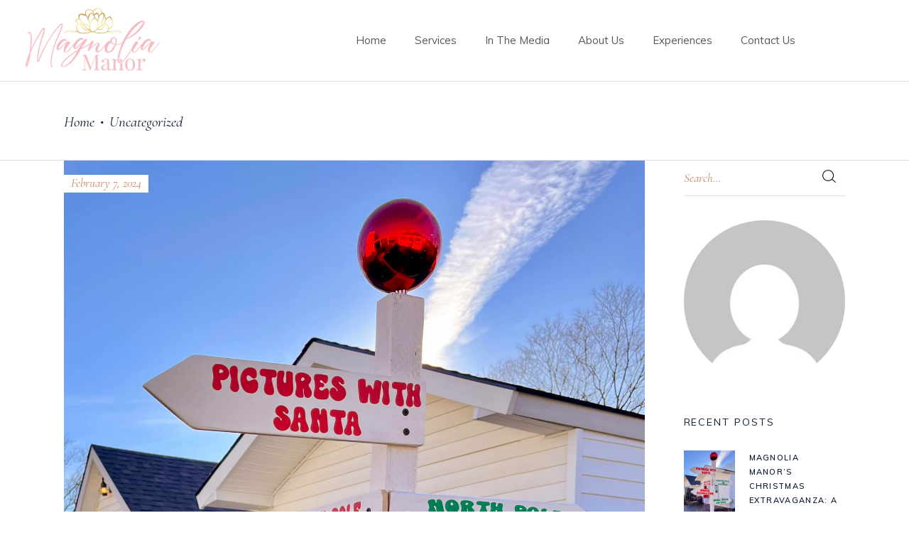

--- FILE ---
content_type: text/html; charset=UTF-8
request_url: https://magnoliamanorky.com/category/uncategorized/
body_size: 18750
content:
<!DOCTYPE html>
<html lang="en">
<head>
	<meta charset="UTF-8">
	<meta name="viewport" content="width=device-width, initial-scale=1.0, viewport-fit=cover" />		<title>Uncategorized &#8211; Magnolia Manor &#8211; Wedding Venues in Danville KY</title>
<link data-rocket-prefetch href="https://fonts.googleapis.com" rel="dns-prefetch">
<link data-rocket-prefetch href="https://maxcdn.bootstrapcdn.com" rel="dns-prefetch">
<link data-rocket-preload as="style" href="https://fonts.googleapis.com/css?family=Muli%3A300%2C400%2C400i%2C600%2C700%7CCormorant%3A300%2C400%2C400i%2C600%2C700%7CLearningCurve%3A300%2C400%2C400i%2C600%2C700&#038;subset=latin-ext&#038;display=swap" rel="preload">
<link href="https://fonts.googleapis.com/css?family=Muli%3A300%2C400%2C400i%2C600%2C700%7CCormorant%3A300%2C400%2C400i%2C600%2C700%7CLearningCurve%3A300%2C400%2C400i%2C600%2C700&#038;subset=latin-ext&#038;display=swap" media="print" onload="this.media=&#039;all&#039;" rel="stylesheet">
<noscript data-wpr-hosted-gf-parameters=""><link rel="stylesheet" href="https://fonts.googleapis.com/css?family=Muli%3A300%2C400%2C400i%2C600%2C700%7CCormorant%3A300%2C400%2C400i%2C600%2C700%7CLearningCurve%3A300%2C400%2C400i%2C600%2C700&#038;subset=latin-ext&#038;display=swap"></noscript><link rel="preload" data-rocket-preload as="image" href="https://magnoliamanorky.com/wp-content/uploads/2024/02/Christmas-Extravaganza.jpeg" imagesrcset="https://magnoliamanorky.com/wp-content/uploads/2024/02/Christmas-Extravaganza.jpeg 1502w, https://magnoliamanorky.com/wp-content/uploads/2024/02/Christmas-Extravaganza-220x300.jpeg 220w, https://magnoliamanorky.com/wp-content/uploads/2024/02/Christmas-Extravaganza-751x1024.jpeg 751w, https://magnoliamanorky.com/wp-content/uploads/2024/02/Christmas-Extravaganza-768x1047.jpeg 768w, https://magnoliamanorky.com/wp-content/uploads/2024/02/Christmas-Extravaganza-1127x1536.jpeg 1127w, https://magnoliamanorky.com/wp-content/uploads/2024/02/Christmas-Extravaganza-600x818.jpeg 600w" imagesizes="(max-width: 1502px) 100vw, 1502px" fetchpriority="high">
<meta name='robots' content='max-image-preview:large' />

<!-- Google Tag Manager for WordPress by gtm4wp.com -->
<script data-cfasync="false" data-pagespeed-no-defer>
	var gtm4wp_datalayer_name = "dataLayer";
	var dataLayer = dataLayer || [];
</script>
<!-- End Google Tag Manager for WordPress by gtm4wp.com --><link rel='dns-prefetch' href='//maxcdn.bootstrapcdn.com' />
<link rel='dns-prefetch' href='//fonts.googleapis.com' />
<link href='https://fonts.gstatic.com' crossorigin rel='preconnect' />
<link rel="alternate" type="application/rss+xml" title="Magnolia Manor - Wedding Venues in Danville KY &raquo; Feed" href="https://magnoliamanorky.com/feed/" />
<link rel="alternate" type="application/rss+xml" title="Magnolia Manor - Wedding Venues in Danville KY &raquo; Comments Feed" href="https://magnoliamanorky.com/comments/feed/" />
<link rel="alternate" type="application/rss+xml" title="Magnolia Manor - Wedding Venues in Danville KY &raquo; Uncategorized Category Feed" href="https://magnoliamanorky.com/category/uncategorized/feed/" />
<style id='wp-img-auto-sizes-contain-inline-css' type='text/css'>
img:is([sizes=auto i],[sizes^="auto," i]){contain-intrinsic-size:3000px 1500px}
/*# sourceURL=wp-img-auto-sizes-contain-inline-css */
</style>
<style id='wp-emoji-styles-inline-css' type='text/css'>

	img.wp-smiley, img.emoji {
		display: inline !important;
		border: none !important;
		box-shadow: none !important;
		height: 1em !important;
		width: 1em !important;
		margin: 0 0.07em !important;
		vertical-align: -0.1em !important;
		background: none !important;
		padding: 0 !important;
	}
/*# sourceURL=wp-emoji-styles-inline-css */
</style>
<style id='classic-theme-styles-inline-css' type='text/css'>
/*! This file is auto-generated */
.wp-block-button__link{color:#fff;background-color:#32373c;border-radius:9999px;box-shadow:none;text-decoration:none;padding:calc(.667em + 2px) calc(1.333em + 2px);font-size:1.125em}.wp-block-file__button{background:#32373c;color:#fff;text-decoration:none}
/*# sourceURL=/wp-includes/css/classic-themes.min.css */
</style>
<style id='global-styles-inline-css' type='text/css'>
:root{--wp--preset--aspect-ratio--square: 1;--wp--preset--aspect-ratio--4-3: 4/3;--wp--preset--aspect-ratio--3-4: 3/4;--wp--preset--aspect-ratio--3-2: 3/2;--wp--preset--aspect-ratio--2-3: 2/3;--wp--preset--aspect-ratio--16-9: 16/9;--wp--preset--aspect-ratio--9-16: 9/16;--wp--preset--color--black: #000000;--wp--preset--color--cyan-bluish-gray: #abb8c3;--wp--preset--color--white: #ffffff;--wp--preset--color--pale-pink: #f78da7;--wp--preset--color--vivid-red: #cf2e2e;--wp--preset--color--luminous-vivid-orange: #ff6900;--wp--preset--color--luminous-vivid-amber: #fcb900;--wp--preset--color--light-green-cyan: #7bdcb5;--wp--preset--color--vivid-green-cyan: #00d084;--wp--preset--color--pale-cyan-blue: #8ed1fc;--wp--preset--color--vivid-cyan-blue: #0693e3;--wp--preset--color--vivid-purple: #9b51e0;--wp--preset--gradient--vivid-cyan-blue-to-vivid-purple: linear-gradient(135deg,rgb(6,147,227) 0%,rgb(155,81,224) 100%);--wp--preset--gradient--light-green-cyan-to-vivid-green-cyan: linear-gradient(135deg,rgb(122,220,180) 0%,rgb(0,208,130) 100%);--wp--preset--gradient--luminous-vivid-amber-to-luminous-vivid-orange: linear-gradient(135deg,rgb(252,185,0) 0%,rgb(255,105,0) 100%);--wp--preset--gradient--luminous-vivid-orange-to-vivid-red: linear-gradient(135deg,rgb(255,105,0) 0%,rgb(207,46,46) 100%);--wp--preset--gradient--very-light-gray-to-cyan-bluish-gray: linear-gradient(135deg,rgb(238,238,238) 0%,rgb(169,184,195) 100%);--wp--preset--gradient--cool-to-warm-spectrum: linear-gradient(135deg,rgb(74,234,220) 0%,rgb(151,120,209) 20%,rgb(207,42,186) 40%,rgb(238,44,130) 60%,rgb(251,105,98) 80%,rgb(254,248,76) 100%);--wp--preset--gradient--blush-light-purple: linear-gradient(135deg,rgb(255,206,236) 0%,rgb(152,150,240) 100%);--wp--preset--gradient--blush-bordeaux: linear-gradient(135deg,rgb(254,205,165) 0%,rgb(254,45,45) 50%,rgb(107,0,62) 100%);--wp--preset--gradient--luminous-dusk: linear-gradient(135deg,rgb(255,203,112) 0%,rgb(199,81,192) 50%,rgb(65,88,208) 100%);--wp--preset--gradient--pale-ocean: linear-gradient(135deg,rgb(255,245,203) 0%,rgb(182,227,212) 50%,rgb(51,167,181) 100%);--wp--preset--gradient--electric-grass: linear-gradient(135deg,rgb(202,248,128) 0%,rgb(113,206,126) 100%);--wp--preset--gradient--midnight: linear-gradient(135deg,rgb(2,3,129) 0%,rgb(40,116,252) 100%);--wp--preset--font-size--small: 13px;--wp--preset--font-size--medium: 20px;--wp--preset--font-size--large: 36px;--wp--preset--font-size--x-large: 42px;--wp--preset--spacing--20: 0.44rem;--wp--preset--spacing--30: 0.67rem;--wp--preset--spacing--40: 1rem;--wp--preset--spacing--50: 1.5rem;--wp--preset--spacing--60: 2.25rem;--wp--preset--spacing--70: 3.38rem;--wp--preset--spacing--80: 5.06rem;--wp--preset--shadow--natural: 6px 6px 9px rgba(0, 0, 0, 0.2);--wp--preset--shadow--deep: 12px 12px 50px rgba(0, 0, 0, 0.4);--wp--preset--shadow--sharp: 6px 6px 0px rgba(0, 0, 0, 0.2);--wp--preset--shadow--outlined: 6px 6px 0px -3px rgb(255, 255, 255), 6px 6px rgb(0, 0, 0);--wp--preset--shadow--crisp: 6px 6px 0px rgb(0, 0, 0);}:where(.is-layout-flex){gap: 0.5em;}:where(.is-layout-grid){gap: 0.5em;}body .is-layout-flex{display: flex;}.is-layout-flex{flex-wrap: wrap;align-items: center;}.is-layout-flex > :is(*, div){margin: 0;}body .is-layout-grid{display: grid;}.is-layout-grid > :is(*, div){margin: 0;}:where(.wp-block-columns.is-layout-flex){gap: 2em;}:where(.wp-block-columns.is-layout-grid){gap: 2em;}:where(.wp-block-post-template.is-layout-flex){gap: 1.25em;}:where(.wp-block-post-template.is-layout-grid){gap: 1.25em;}.has-black-color{color: var(--wp--preset--color--black) !important;}.has-cyan-bluish-gray-color{color: var(--wp--preset--color--cyan-bluish-gray) !important;}.has-white-color{color: var(--wp--preset--color--white) !important;}.has-pale-pink-color{color: var(--wp--preset--color--pale-pink) !important;}.has-vivid-red-color{color: var(--wp--preset--color--vivid-red) !important;}.has-luminous-vivid-orange-color{color: var(--wp--preset--color--luminous-vivid-orange) !important;}.has-luminous-vivid-amber-color{color: var(--wp--preset--color--luminous-vivid-amber) !important;}.has-light-green-cyan-color{color: var(--wp--preset--color--light-green-cyan) !important;}.has-vivid-green-cyan-color{color: var(--wp--preset--color--vivid-green-cyan) !important;}.has-pale-cyan-blue-color{color: var(--wp--preset--color--pale-cyan-blue) !important;}.has-vivid-cyan-blue-color{color: var(--wp--preset--color--vivid-cyan-blue) !important;}.has-vivid-purple-color{color: var(--wp--preset--color--vivid-purple) !important;}.has-black-background-color{background-color: var(--wp--preset--color--black) !important;}.has-cyan-bluish-gray-background-color{background-color: var(--wp--preset--color--cyan-bluish-gray) !important;}.has-white-background-color{background-color: var(--wp--preset--color--white) !important;}.has-pale-pink-background-color{background-color: var(--wp--preset--color--pale-pink) !important;}.has-vivid-red-background-color{background-color: var(--wp--preset--color--vivid-red) !important;}.has-luminous-vivid-orange-background-color{background-color: var(--wp--preset--color--luminous-vivid-orange) !important;}.has-luminous-vivid-amber-background-color{background-color: var(--wp--preset--color--luminous-vivid-amber) !important;}.has-light-green-cyan-background-color{background-color: var(--wp--preset--color--light-green-cyan) !important;}.has-vivid-green-cyan-background-color{background-color: var(--wp--preset--color--vivid-green-cyan) !important;}.has-pale-cyan-blue-background-color{background-color: var(--wp--preset--color--pale-cyan-blue) !important;}.has-vivid-cyan-blue-background-color{background-color: var(--wp--preset--color--vivid-cyan-blue) !important;}.has-vivid-purple-background-color{background-color: var(--wp--preset--color--vivid-purple) !important;}.has-black-border-color{border-color: var(--wp--preset--color--black) !important;}.has-cyan-bluish-gray-border-color{border-color: var(--wp--preset--color--cyan-bluish-gray) !important;}.has-white-border-color{border-color: var(--wp--preset--color--white) !important;}.has-pale-pink-border-color{border-color: var(--wp--preset--color--pale-pink) !important;}.has-vivid-red-border-color{border-color: var(--wp--preset--color--vivid-red) !important;}.has-luminous-vivid-orange-border-color{border-color: var(--wp--preset--color--luminous-vivid-orange) !important;}.has-luminous-vivid-amber-border-color{border-color: var(--wp--preset--color--luminous-vivid-amber) !important;}.has-light-green-cyan-border-color{border-color: var(--wp--preset--color--light-green-cyan) !important;}.has-vivid-green-cyan-border-color{border-color: var(--wp--preset--color--vivid-green-cyan) !important;}.has-pale-cyan-blue-border-color{border-color: var(--wp--preset--color--pale-cyan-blue) !important;}.has-vivid-cyan-blue-border-color{border-color: var(--wp--preset--color--vivid-cyan-blue) !important;}.has-vivid-purple-border-color{border-color: var(--wp--preset--color--vivid-purple) !important;}.has-vivid-cyan-blue-to-vivid-purple-gradient-background{background: var(--wp--preset--gradient--vivid-cyan-blue-to-vivid-purple) !important;}.has-light-green-cyan-to-vivid-green-cyan-gradient-background{background: var(--wp--preset--gradient--light-green-cyan-to-vivid-green-cyan) !important;}.has-luminous-vivid-amber-to-luminous-vivid-orange-gradient-background{background: var(--wp--preset--gradient--luminous-vivid-amber-to-luminous-vivid-orange) !important;}.has-luminous-vivid-orange-to-vivid-red-gradient-background{background: var(--wp--preset--gradient--luminous-vivid-orange-to-vivid-red) !important;}.has-very-light-gray-to-cyan-bluish-gray-gradient-background{background: var(--wp--preset--gradient--very-light-gray-to-cyan-bluish-gray) !important;}.has-cool-to-warm-spectrum-gradient-background{background: var(--wp--preset--gradient--cool-to-warm-spectrum) !important;}.has-blush-light-purple-gradient-background{background: var(--wp--preset--gradient--blush-light-purple) !important;}.has-blush-bordeaux-gradient-background{background: var(--wp--preset--gradient--blush-bordeaux) !important;}.has-luminous-dusk-gradient-background{background: var(--wp--preset--gradient--luminous-dusk) !important;}.has-pale-ocean-gradient-background{background: var(--wp--preset--gradient--pale-ocean) !important;}.has-electric-grass-gradient-background{background: var(--wp--preset--gradient--electric-grass) !important;}.has-midnight-gradient-background{background: var(--wp--preset--gradient--midnight) !important;}.has-small-font-size{font-size: var(--wp--preset--font-size--small) !important;}.has-medium-font-size{font-size: var(--wp--preset--font-size--medium) !important;}.has-large-font-size{font-size: var(--wp--preset--font-size--large) !important;}.has-x-large-font-size{font-size: var(--wp--preset--font-size--x-large) !important;}
:where(.wp-block-post-template.is-layout-flex){gap: 1.25em;}:where(.wp-block-post-template.is-layout-grid){gap: 1.25em;}
:where(.wp-block-term-template.is-layout-flex){gap: 1.25em;}:where(.wp-block-term-template.is-layout-grid){gap: 1.25em;}
:where(.wp-block-columns.is-layout-flex){gap: 2em;}:where(.wp-block-columns.is-layout-grid){gap: 2em;}
:root :where(.wp-block-pullquote){font-size: 1.5em;line-height: 1.6;}
/*# sourceURL=global-styles-inline-css */
</style>
<link rel='stylesheet' id='rs-plugin-settings-css' href='https://magnoliamanorky.com/wp-content/plugins/revslider/public/assets/css/rs6.css?ver=6.2.23' type='text/css' media='all' />
<style id='rs-plugin-settings-inline-css' type='text/css'>
#rs-demo-id {}
/*# sourceURL=rs-plugin-settings-inline-css */
</style>
<style id='woocommerce-inline-inline-css' type='text/css'>
.woocommerce form .form-row .required { visibility: visible; }
/*# sourceURL=woocommerce-inline-inline-css */
</style>
<link rel='stylesheet' id='cff-css' href='https://magnoliamanorky.com/wp-content/plugins/custom-facebook-feed/assets/css/cff-style.min.css?ver=4.3.4' type='text/css' media='all' />
<link rel='stylesheet' id='sb-font-awesome-css' href='https://maxcdn.bootstrapcdn.com/font-awesome/4.7.0/css/font-awesome.min.css?ver=d820be2ba10dd065fb2aced26b2b78bd' type='text/css' media='all' />
<link rel='stylesheet' id='theaisle-elated-default-style-css' href='https://magnoliamanorky.com/wp-content/themes/theaisle/style.css?ver=d820be2ba10dd065fb2aced26b2b78bd' type='text/css' media='all' />
<link rel='stylesheet' id='theaisle-elated-modules-css' href='https://magnoliamanorky.com/wp-content/themes/theaisle/assets/css/modules.min.css?ver=d820be2ba10dd065fb2aced26b2b78bd' type='text/css' media='all' />
<link rel='stylesheet' id='eltdf-dripicons-css' href='https://magnoliamanorky.com/wp-content/themes/theaisle/framework/lib/icons-pack/dripicons/dripicons.css?ver=d820be2ba10dd065fb2aced26b2b78bd' type='text/css' media='all' />
<link rel='stylesheet' id='eltdf-font_elegant-css' href='https://magnoliamanorky.com/wp-content/themes/theaisle/framework/lib/icons-pack/elegant-icons/style.min.css?ver=d820be2ba10dd065fb2aced26b2b78bd' type='text/css' media='all' />
<link rel='stylesheet' id='eltdf-font_awesome-css' href='https://magnoliamanorky.com/wp-content/themes/theaisle/framework/lib/icons-pack/font-awesome/css/fontawesome-all.min.css?ver=d820be2ba10dd065fb2aced26b2b78bd' type='text/css' media='all' />
<link rel='stylesheet' id='eltdf-ion_icons-css' href='https://magnoliamanorky.com/wp-content/themes/theaisle/framework/lib/icons-pack/ion-icons/css/ionicons.min.css?ver=d820be2ba10dd065fb2aced26b2b78bd' type='text/css' media='all' />
<link rel='stylesheet' id='eltdf-linea_icons-css' href='https://magnoliamanorky.com/wp-content/themes/theaisle/framework/lib/icons-pack/linea-icons/style.css?ver=d820be2ba10dd065fb2aced26b2b78bd' type='text/css' media='all' />
<link rel='stylesheet' id='eltdf-linear_icons-css' href='https://magnoliamanorky.com/wp-content/themes/theaisle/framework/lib/icons-pack/linear-icons/style.css?ver=d820be2ba10dd065fb2aced26b2b78bd' type='text/css' media='all' />
<link rel='stylesheet' id='eltdf-simple_line_icons-css' href='https://magnoliamanorky.com/wp-content/themes/theaisle/framework/lib/icons-pack/simple-line-icons/simple-line-icons.css?ver=d820be2ba10dd065fb2aced26b2b78bd' type='text/css' media='all' />
<link rel='stylesheet' id='mediaelement-css' href='https://magnoliamanorky.com/wp-includes/js/mediaelement/mediaelementplayer-legacy.min.css?ver=4.2.17' type='text/css' media='all' />
<link rel='stylesheet' id='wp-mediaelement-css' href='https://magnoliamanorky.com/wp-includes/js/mediaelement/wp-mediaelement.min.css?ver=d820be2ba10dd065fb2aced26b2b78bd' type='text/css' media='all' />
<link rel='stylesheet' id='theaisle-elated-woo-css' href='https://magnoliamanorky.com/wp-content/themes/theaisle/assets/css/woocommerce.min.css?ver=d820be2ba10dd065fb2aced26b2b78bd' type='text/css' media='all' />
<link rel='stylesheet' id='theaisle-elated-woo-responsive-css' href='https://magnoliamanorky.com/wp-content/themes/theaisle/assets/css/woocommerce-responsive.min.css?ver=d820be2ba10dd065fb2aced26b2b78bd' type='text/css' media='all' />
<link rel='stylesheet' id='theaisle-elated-style-dynamic-css' href='https://magnoliamanorky.com/wp-content/themes/theaisle/assets/css/style_dynamic.css?ver=1645990037' type='text/css' media='all' />
<link rel='stylesheet' id='theaisle-elated-modules-responsive-css' href='https://magnoliamanorky.com/wp-content/themes/theaisle/assets/css/modules-responsive.min.css?ver=d820be2ba10dd065fb2aced26b2b78bd' type='text/css' media='all' />
<link rel='stylesheet' id='theaisle-elated-style-dynamic-responsive-css' href='https://magnoliamanorky.com/wp-content/themes/theaisle/assets/css/style_dynamic_responsive.css?ver=1645990037' type='text/css' media='all' />

<link rel='stylesheet' id='theaisle-core-dashboard-style-css' href='https://magnoliamanorky.com/wp-content/plugins/theaisle-core/core-dashboard/assets/css/core-dashboard.min.css?ver=d820be2ba10dd065fb2aced26b2b78bd' type='text/css' media='all' />
<link rel='stylesheet' id='elementor-frontend-css' href='https://magnoliamanorky.com/wp-content/plugins/elementor/assets/css/frontend.min.css?ver=3.34.0' type='text/css' media='all' />
<link rel='stylesheet' id='widget-image-css' href='https://magnoliamanorky.com/wp-content/plugins/elementor/assets/css/widget-image.min.css?ver=3.34.0' type='text/css' media='all' />
<link rel='stylesheet' id='widget-nav-menu-css' href='https://magnoliamanorky.com/wp-content/plugins/elementor-pro/assets/css/widget-nav-menu.min.css?ver=3.34.0' type='text/css' media='all' />
<link rel='stylesheet' id='e-animation-float-css' href='https://magnoliamanorky.com/wp-content/plugins/elementor/assets/lib/animations/styles/e-animation-float.min.css?ver=3.34.0' type='text/css' media='all' />
<link rel='stylesheet' id='widget-social-icons-css' href='https://magnoliamanorky.com/wp-content/plugins/elementor/assets/css/widget-social-icons.min.css?ver=3.34.0' type='text/css' media='all' />
<link rel='stylesheet' id='e-apple-webkit-css' href='https://magnoliamanorky.com/wp-content/plugins/elementor/assets/css/conditionals/apple-webkit.min.css?ver=3.34.0' type='text/css' media='all' />
<link rel='stylesheet' id='elementor-icons-css' href='https://magnoliamanorky.com/wp-content/plugins/elementor/assets/lib/eicons/css/elementor-icons.min.css?ver=5.45.0' type='text/css' media='all' />
<link rel='stylesheet' id='elementor-post-13-css' href='https://magnoliamanorky.com/wp-content/uploads/elementor/css/post-13.css?ver=1766414892' type='text/css' media='all' />
<link rel='stylesheet' id='cffstyles-css' href='https://magnoliamanorky.com/wp-content/plugins/custom-facebook-feed/assets/css/cff-style.min.css?ver=4.3.4' type='text/css' media='all' />
<link rel='stylesheet' id='elementor-post-6088-css' href='https://magnoliamanorky.com/wp-content/uploads/elementor/css/post-6088.css?ver=1766414892' type='text/css' media='all' />
<link rel='stylesheet' id='elementor-post-6095-css' href='https://magnoliamanorky.com/wp-content/uploads/elementor/css/post-6095.css?ver=1766414892' type='text/css' media='all' />
<link rel='stylesheet' id='elementor-gf-local-roboto-css' href='https://magnoliamanorky.com/wp-content/uploads/elementor/google-fonts/css/roboto.css?ver=1752199709' type='text/css' media='all' />
<link rel='stylesheet' id='elementor-gf-local-robotoslab-css' href='https://magnoliamanorky.com/wp-content/uploads/elementor/google-fonts/css/robotoslab.css?ver=1752199753' type='text/css' media='all' />
<link rel='stylesheet' id='elementor-gf-local-playfairdisplay-css' href='https://magnoliamanorky.com/wp-content/uploads/elementor/google-fonts/css/playfairdisplay.css?ver=1752199773' type='text/css' media='all' />
<link rel='stylesheet' id='elementor-gf-local-opensans-css' href='https://magnoliamanorky.com/wp-content/uploads/elementor/google-fonts/css/opensans.css?ver=1752199831' type='text/css' media='all' />
<link rel='stylesheet' id='elementor-icons-shared-0-css' href='https://magnoliamanorky.com/wp-content/plugins/elementor/assets/lib/font-awesome/css/fontawesome.min.css?ver=5.15.3' type='text/css' media='all' />
<link rel='stylesheet' id='elementor-icons-fa-solid-css' href='https://magnoliamanorky.com/wp-content/plugins/elementor/assets/lib/font-awesome/css/solid.min.css?ver=5.15.3' type='text/css' media='all' />
<link rel='stylesheet' id='elementor-icons-fa-brands-css' href='https://magnoliamanorky.com/wp-content/plugins/elementor/assets/lib/font-awesome/css/brands.min.css?ver=5.15.3' type='text/css' media='all' />
<script type="text/javascript" id="jquery-core-js-extra">
/* <![CDATA[ */
var pp = {"ajax_url":"https://magnoliamanorky.com/wp-admin/admin-ajax.php"};
//# sourceURL=jquery-core-js-extra
/* ]]> */
</script>
<script type="text/javascript" src="https://magnoliamanorky.com/wp-includes/js/jquery/jquery.min.js?ver=3.7.1" id="jquery-core-js"></script>
<script type="text/javascript" src="https://magnoliamanorky.com/wp-includes/js/jquery/jquery-migrate.min.js?ver=3.4.1" id="jquery-migrate-js"></script>
<script type="text/javascript" src="https://magnoliamanorky.com/wp-content/plugins/revslider/public/assets/js/rbtools.min.js?ver=6.2.23" id="tp-tools-js"></script>
<script type="text/javascript" src="https://magnoliamanorky.com/wp-content/plugins/revslider/public/assets/js/rs6.min.js?ver=6.2.23" id="revmin-js"></script>
<script type="text/javascript" src="https://magnoliamanorky.com/wp-content/plugins/woocommerce/assets/js/jquery-blockui/jquery.blockUI.min.js?ver=2.7.0-wc.10.4.2" id="wc-jquery-blockui-js" defer="defer" data-wp-strategy="defer"></script>
<script type="text/javascript" id="wc-add-to-cart-js-extra">
/* <![CDATA[ */
var wc_add_to_cart_params = {"ajax_url":"/wp-admin/admin-ajax.php","wc_ajax_url":"/?wc-ajax=%%endpoint%%","i18n_view_cart":"View cart","cart_url":"https://magnoliamanorky.com","is_cart":"","cart_redirect_after_add":"no"};
//# sourceURL=wc-add-to-cart-js-extra
/* ]]> */
</script>
<script type="text/javascript" src="https://magnoliamanorky.com/wp-content/plugins/woocommerce/assets/js/frontend/add-to-cart.min.js?ver=10.4.2" id="wc-add-to-cart-js" defer="defer" data-wp-strategy="defer"></script>
<script type="text/javascript" src="https://magnoliamanorky.com/wp-content/plugins/woocommerce/assets/js/js-cookie/js.cookie.min.js?ver=2.1.4-wc.10.4.2" id="wc-js-cookie-js" defer="defer" data-wp-strategy="defer"></script>
<script type="text/javascript" id="woocommerce-js-extra">
/* <![CDATA[ */
var woocommerce_params = {"ajax_url":"/wp-admin/admin-ajax.php","wc_ajax_url":"/?wc-ajax=%%endpoint%%","i18n_password_show":"Show password","i18n_password_hide":"Hide password"};
//# sourceURL=woocommerce-js-extra
/* ]]> */
</script>
<script type="text/javascript" src="https://magnoliamanorky.com/wp-content/plugins/woocommerce/assets/js/frontend/woocommerce.min.js?ver=10.4.2" id="woocommerce-js" defer="defer" data-wp-strategy="defer"></script>
<script type="text/javascript" src="https://magnoliamanorky.com/wp-content/plugins/woocommerce/assets/js/select2/select2.full.min.js?ver=4.0.3-wc.10.4.2" id="wc-select2-js" defer="defer" data-wp-strategy="defer"></script>
<link rel="https://api.w.org/" href="https://magnoliamanorky.com/wp-json/" /><link rel="alternate" title="JSON" type="application/json" href="https://magnoliamanorky.com/wp-json/wp/v2/categories/1" />
<!-- Google Tag Manager for WordPress by gtm4wp.com -->
<!-- GTM Container placement set to off -->
<script data-cfasync="false" data-pagespeed-no-defer type="text/javascript">
	var dataLayer_content = {"pagePostType":"post","pagePostType2":"category-post","pageCategory":["uncategorized"]};
	dataLayer.push( dataLayer_content );
</script>
<script data-cfasync="false" data-pagespeed-no-defer type="text/javascript">
	console.warn && console.warn("[GTM4WP] Google Tag Manager container code placement set to OFF !!!");
	console.warn && console.warn("[GTM4WP] Data layer codes are active but GTM container must be loaded using custom coding !!!");
</script>
<!-- End Google Tag Manager for WordPress by gtm4wp.com -->	<noscript><style>.woocommerce-product-gallery{ opacity: 1 !important; }</style></noscript>
	<meta name="generator" content="Elementor 3.34.0; features: additional_custom_breakpoints; settings: css_print_method-external, google_font-enabled, font_display-auto">
			<style>
				.e-con.e-parent:nth-of-type(n+4):not(.e-lazyloaded):not(.e-no-lazyload),
				.e-con.e-parent:nth-of-type(n+4):not(.e-lazyloaded):not(.e-no-lazyload) * {
					background-image: none !important;
				}
				@media screen and (max-height: 1024px) {
					.e-con.e-parent:nth-of-type(n+3):not(.e-lazyloaded):not(.e-no-lazyload),
					.e-con.e-parent:nth-of-type(n+3):not(.e-lazyloaded):not(.e-no-lazyload) * {
						background-image: none !important;
					}
				}
				@media screen and (max-height: 640px) {
					.e-con.e-parent:nth-of-type(n+2):not(.e-lazyloaded):not(.e-no-lazyload),
					.e-con.e-parent:nth-of-type(n+2):not(.e-lazyloaded):not(.e-no-lazyload) * {
						background-image: none !important;
					}
				}
			</style>
			<meta name="generator" content="Powered by Slider Revolution 6.2.23 - responsive, Mobile-Friendly Slider Plugin for WordPress with comfortable drag and drop interface." />
<link rel="icon" href="https://magnoliamanorky.com/wp-content/uploads/2023/01/cropped-mm-favicon-32x32.png" sizes="32x32" />
<link rel="icon" href="https://magnoliamanorky.com/wp-content/uploads/2023/01/cropped-mm-favicon-192x192.png" sizes="192x192" />
<link rel="apple-touch-icon" href="https://magnoliamanorky.com/wp-content/uploads/2023/01/cropped-mm-favicon-180x180.png" />
<meta name="msapplication-TileImage" content="https://magnoliamanorky.com/wp-content/uploads/2023/01/cropped-mm-favicon-270x270.png" />
<script type="text/javascript">function setREVStartSize(e){
			//window.requestAnimationFrame(function() {				 
				window.RSIW = window.RSIW===undefined ? window.innerWidth : window.RSIW;	
				window.RSIH = window.RSIH===undefined ? window.innerHeight : window.RSIH;	
				try {								
					var pw = document.getElementById(e.c).parentNode.offsetWidth,
						newh;
					pw = pw===0 || isNaN(pw) ? window.RSIW : pw;
					e.tabw = e.tabw===undefined ? 0 : parseInt(e.tabw);
					e.thumbw = e.thumbw===undefined ? 0 : parseInt(e.thumbw);
					e.tabh = e.tabh===undefined ? 0 : parseInt(e.tabh);
					e.thumbh = e.thumbh===undefined ? 0 : parseInt(e.thumbh);
					e.tabhide = e.tabhide===undefined ? 0 : parseInt(e.tabhide);
					e.thumbhide = e.thumbhide===undefined ? 0 : parseInt(e.thumbhide);
					e.mh = e.mh===undefined || e.mh=="" || e.mh==="auto" ? 0 : parseInt(e.mh,0);		
					if(e.layout==="fullscreen" || e.l==="fullscreen") 						
						newh = Math.max(e.mh,window.RSIH);					
					else{					
						e.gw = Array.isArray(e.gw) ? e.gw : [e.gw];
						for (var i in e.rl) if (e.gw[i]===undefined || e.gw[i]===0) e.gw[i] = e.gw[i-1];					
						e.gh = e.el===undefined || e.el==="" || (Array.isArray(e.el) && e.el.length==0)? e.gh : e.el;
						e.gh = Array.isArray(e.gh) ? e.gh : [e.gh];
						for (var i in e.rl) if (e.gh[i]===undefined || e.gh[i]===0) e.gh[i] = e.gh[i-1];
											
						var nl = new Array(e.rl.length),
							ix = 0,						
							sl;					
						e.tabw = e.tabhide>=pw ? 0 : e.tabw;
						e.thumbw = e.thumbhide>=pw ? 0 : e.thumbw;
						e.tabh = e.tabhide>=pw ? 0 : e.tabh;
						e.thumbh = e.thumbhide>=pw ? 0 : e.thumbh;					
						for (var i in e.rl) nl[i] = e.rl[i]<window.RSIW ? 0 : e.rl[i];
						sl = nl[0];									
						for (var i in nl) if (sl>nl[i] && nl[i]>0) { sl = nl[i]; ix=i;}															
						var m = pw>(e.gw[ix]+e.tabw+e.thumbw) ? 1 : (pw-(e.tabw+e.thumbw)) / (e.gw[ix]);					
						newh =  (e.gh[ix] * m) + (e.tabh + e.thumbh);
					}				
					if(window.rs_init_css===undefined) window.rs_init_css = document.head.appendChild(document.createElement("style"));					
					document.getElementById(e.c).height = newh+"px";
					window.rs_init_css.innerHTML += "#"+e.c+"_wrapper { height: "+newh+"px }";				
				} catch(e){
					console.log("Failure at Presize of Slider:" + e)
				}					   
			//});
		  };</script>
		<style type="text/css" id="wp-custom-css">
			a {
	cursor: pointer !important;
}

a:hover {
	cursor: pointer !important;
}


.eltdf-main-menu>ul>li>a>span.item_outer:after {
    background-color: #BD9873;
    
}

.eltdf-sticky-header .eltdf-main-menu>ul>li>a>span.item_outer:after {
    background-color: #fff;
    
}

.eltdf-main-menu.eltdf-default-nav > ul > li > a {
    color: #BD9873;
    font-family: Cormorant, serif;
		font-size:12px;
		
}

.eltdf-main-menu.eltdf-sticky-nav > ul > li > a {
    font-family: Cormorant, serif;
		font-size:12px;
		
}

.eltdf-sticky-header .eltdf-normal-logo {
	padding-left:75px !important;
}

.eltdf-title-holder.eltdf-centered-type .eltdf-page-title {
	font-family: 'Maratre';
	text-transform: initial;
	letter-spacing: 0;
	
}

.eltdf-page-footer .eltdf-footer-top-holder .eltdf-footer-top-inner.eltdf-grid {
    padding: 15px 0px;
}

footer .eltdf-footer-bottom-holder .eltdf-social-icon-widget-holder {
    font-size: 25px;
    color: #877474;
    font-weight: ;
    font-style: italic;
    font-family: Cormorant,serif;
}
.eltdf-page-footer .eltdf-footer-bottom-holder .eltdf-footer-bottom-inner {
    border-color: #FFF;
    border-width: 1px;
}

.eltdf-page-footer {
	background-image: url('') !important;
	background-size: cover !important;
	background-repeat: no-repeat !important;
} 



#grad {
  background-image: linear-gradient(to right, #FFF, #E6BABA, #E6BABA, #FFF);
}
#grad h4{

	font-family: Cormorant; font-size: 22px; line-height: 24px; font-weight: 400; text-align: center; color: #fff !important; font-style: italic;
}


.eltdf-btn.eltdf-btn-solid {
    color: #fff;
    background-color: #484F3F;
    border: 1px solid transparent;
}

#respond input[type=text], #respond textarea, .eltdf-style-form textarea, .post-password-form input[type=password], .wpcf7-form-control.wpcf7-date, .wpcf7-form-control.wpcf7-number, .wpcf7-form-control.wpcf7-quiz, .wpcf7-form-control.wpcf7-select, .wpcf7-form-control.wpcf7-text, .wpcf7-form-control.wpcf7-textarea, input[type=text], input[type=email], input[type=password] {
	color: #121F38 !important;
}

.eltdf-mobile-header {
	padding: 13px 0px !important;
}

.eltdf-mobile-header .eltdf-mobile-header-inner {
    position: relative;
    height: 70px;
    background-color: #fff;
    border-bottom: 0px !important;
    box-sizing: border-box;
}

#footer-text {
    font-family: Cormorant, serif !important;
    color: #fff;
    font-weight: 400 !important;
    font-style: normal;
    font-size: 14px;
    letter-spacing: 2px !important;
    text-transform: uppercase;
}

.justify-content-center {
    justify-content: center!important;
}

.social-links {
display:flex !important;
    
}

.social-icons {
    font-size: 25px;
}

.social-icons a {
    padding: 0 5px !important;
    transition: 0.5s;
    display: inline-block;
    color: #BD9873;
}

.eltdf-title-holder .eltdf-title-image img {
  width:initial !important;
	height: 300px !important;
	max-width: initial !important;
	position: absolute !important;
	left: -50% !important;
}

@media only screen and (max-width: 1024px) {
.eltdf-title-holder.eltdf-title-va-header-bottom {
    height:300px!important;
}

}
		</style>
		<meta name="generator" content="WP Rocket 3.20.2" data-wpr-features="wpr_preconnect_external_domains wpr_oci wpr_preload_links wpr_desktop" /></head>
<body data-rsssl=1 class="archive category category-uncategorized category-1 wp-custom-logo wp-theme-theaisle theme-theaisle theaisle-core-2.0.1 woocommerce-no-js theaisle-ver-2.2.1 eltdf-smooth-page-transitions eltdf-grid-1300 eltdf-empty-google-api eltdf-wide-dropdown-menu-content-in-grid eltdf-sticky-header-on-scroll-down-up eltdf-dropdown-animate-height eltdf-header-standard eltdf-menu-area-shadow-disable eltdf-menu-area-in-grid-shadow-disable eltdf-menu-area-border-disable eltdf-menu-area-in-grid-border-disable eltdf-logo-area-border-disable eltdf-logo-area-in-grid-border-disable eltdf-side-menu-slide-from-right eltdf-woocommerce-columns-3 eltdf-woo-normal-space eltdf-woo-pl-info-below-image eltdf-woo-single-thumb-on-left-side eltdf-woo-single-has-pretty-photo eltdf-default-mobile-header eltdf-sticky-up-mobile-header eltdf-fullscreen-search eltdf-search-fade elementor-default elementor-kit-13">
		<header  data-elementor-type="header" data-elementor-id="6088" class="elementor elementor-6088 elementor-location-header" data-elementor-post-type="elementor_library">
					<header  class="elementor-section elementor-top-section elementor-element elementor-element-50c0669c elementor-section-content-middle elementor-section-boxed elementor-section-height-default elementor-section-height-default eltdf-parallax-row-no eltdf-content-aligment-left eltdf-elementor-row-grid-no eltdf-disabled-bg-image-bellow-no" data-id="50c0669c" data-element_type="section">
						<div  class="elementor-container elementor-column-gap-no">
					<div class="elementor-column elementor-col-50 elementor-top-column elementor-element elementor-element-1048918f" data-id="1048918f" data-element_type="column">
			<div class="elementor-widget-wrap elementor-element-populated">
						<div class="elementor-element elementor-element-516218af elementor-widget elementor-widget-theme-site-logo elementor-widget-image" data-id="516218af" data-element_type="widget" data-widget_type="theme-site-logo.default">
				<div class="elementor-widget-container">
											<a href="https://magnoliamanorky.com">
			<img width="300" height="150" src="https://magnoliamanorky.com/wp-content/uploads/2023/01/mm-logo-4c.png" class="attachment-full size-full wp-image-6073" alt="" />				</a>
											</div>
				</div>
					</div>
		</div>
				<div class="elementor-column elementor-col-50 elementor-top-column elementor-element elementor-element-33499f19" data-id="33499f19" data-element_type="column">
			<div class="elementor-widget-wrap elementor-element-populated">
						<div class="elementor-element elementor-element-f64a195 elementor-nav-menu__align-end elementor-nav-menu--stretch elementor-nav-menu--dropdown-tablet elementor-nav-menu__text-align-aside elementor-nav-menu--toggle elementor-nav-menu--burger elementor-widget elementor-widget-nav-menu" data-id="f64a195" data-element_type="widget" data-settings="{&quot;full_width&quot;:&quot;stretch&quot;,&quot;layout&quot;:&quot;horizontal&quot;,&quot;submenu_icon&quot;:{&quot;value&quot;:&quot;&lt;i class=\&quot;fas fa-caret-down\&quot; aria-hidden=\&quot;true\&quot;&gt;&lt;\/i&gt;&quot;,&quot;library&quot;:&quot;fa-solid&quot;},&quot;toggle&quot;:&quot;burger&quot;}" data-widget_type="nav-menu.default">
				<div class="elementor-widget-container">
								<nav aria-label="Menu" class="elementor-nav-menu--main elementor-nav-menu__container elementor-nav-menu--layout-horizontal e--pointer-overline e--animation-fade">
				<ul id="menu-1-f64a195" class="elementor-nav-menu"><li class="menu-item menu-item-type-custom menu-item-object-custom menu-item-home menu-item-5217"><a href="https://magnoliamanorky.com/" class="elementor-item">Home</a></li>
<li class="menu-item menu-item-type-post_type menu-item-object-page menu-item-6665"><a href="https://magnoliamanorky.com/services/" class="elementor-item">Services</a></li>
<li class="menu-item menu-item-type-post_type menu-item-object-page menu-item-6663"><a href="https://magnoliamanorky.com/in-the-media/" class="elementor-item">In The Media</a></li>
<li class="menu-item menu-item-type-post_type menu-item-object-page menu-item-6666"><a href="https://magnoliamanorky.com/about-us/" class="elementor-item">About Us</a></li>
<li class="menu-item menu-item-type-post_type menu-item-object-page menu-item-6664"><a href="https://magnoliamanorky.com/experiences/" class="elementor-item">Experiences</a></li>
<li class="menu-item menu-item-type-post_type menu-item-object-page menu-item-6662"><a href="https://magnoliamanorky.com/contact-us/" class="elementor-item">Contact Us</a></li>
</ul>			</nav>
					<div class="elementor-menu-toggle" role="button" tabindex="0" aria-label="Menu Toggle" aria-expanded="false">
			<i aria-hidden="true" role="presentation" class="elementor-menu-toggle__icon--open eicon-menu-bar"></i><i aria-hidden="true" role="presentation" class="elementor-menu-toggle__icon--close eicon-close"></i>		</div>
					<nav class="elementor-nav-menu--dropdown elementor-nav-menu__container" aria-hidden="true">
				<ul id="menu-2-f64a195" class="elementor-nav-menu"><li class="menu-item menu-item-type-custom menu-item-object-custom menu-item-home menu-item-5217"><a href="https://magnoliamanorky.com/" class="elementor-item" tabindex="-1">Home</a></li>
<li class="menu-item menu-item-type-post_type menu-item-object-page menu-item-6665"><a href="https://magnoliamanorky.com/services/" class="elementor-item" tabindex="-1">Services</a></li>
<li class="menu-item menu-item-type-post_type menu-item-object-page menu-item-6663"><a href="https://magnoliamanorky.com/in-the-media/" class="elementor-item" tabindex="-1">In The Media</a></li>
<li class="menu-item menu-item-type-post_type menu-item-object-page menu-item-6666"><a href="https://magnoliamanorky.com/about-us/" class="elementor-item" tabindex="-1">About Us</a></li>
<li class="menu-item menu-item-type-post_type menu-item-object-page menu-item-6664"><a href="https://magnoliamanorky.com/experiences/" class="elementor-item" tabindex="-1">Experiences</a></li>
<li class="menu-item menu-item-type-post_type menu-item-object-page menu-item-6662"><a href="https://magnoliamanorky.com/contact-us/" class="elementor-item" tabindex="-1">Contact Us</a></li>
</ul>			</nav>
						</div>
				</div>
					</div>
		</div>
					</div>
		</header>
				</header>
		
<div  class="eltdf-title-holder eltdf-breadcrumbs-type eltdf-title-va-header-bottom" style="height: 110px;background-color: #ffffff" data-height="110">
		<div  class="eltdf-title-wrapper" style="height: 110px">
		<div  class="eltdf-title-inner">
			<div class="eltdf-grid">
				<div itemprop="breadcrumb" class="eltdf-breadcrumbs "><a itemprop="url" href="https://magnoliamanorky.com/">Home</a><span class="eltdf-delimiter">&nbsp; &#x2022; &nbsp;</span><span class="eltdf-current">Uncategorized</span></div>			</div>
	    </div>
	</div>
</div>


<div  class="eltdf-container">
		
	<div  class="eltdf-container-inner clearfix">
		<div  class="eltdf-grid-row eltdf-grid-normal-gutter">
	<div class="eltdf-page-content-holder eltdf-grid-col-9">
		<div class="eltdf-blog-holder eltdf-blog-standard eltdf-blog-pagination-standard eltdf-blog-standard-left-aligned" data-blog-type= standard data-next-page= 2 data-max-num-pages= 1 data-post-number= 10 data-excerpt-length= 65 data-archive-category= 1 >
	<div class="eltdf-blog-holder-inner">
		<article id="post-6970" class="eltdf-post-has-media post-6970 post type-post status-publish format-standard has-post-thumbnail hentry category-uncategorized">
    <div class="eltdf-post-content">
        <div class="eltdf-post-heading">
	        <div itemprop="dateCreated" class="eltdf-post-info-date entry-date published updated">
            <a itemprop="url" href="https://magnoliamanorky.com/2024/02/">
    
        February 7, 2024        </a>
    <meta itemprop="interactionCount" content="UserComments: 0"/>
</div>            
	<div class="eltdf-post-image">
					<a itemprop="url" href="https://magnoliamanorky.com/uncategorized/magnolia-manors-christmas-extravaganza-a-heartwarming-recap/" title="Magnolia Manor&#8217;s Christmas Extravaganza: A Heartwarming Recap">
		            <img fetchpriority="high" width="1502" height="2048" src="https://magnoliamanorky.com/wp-content/uploads/2024/02/Christmas-Extravaganza.jpeg" class="attachment-full size-full wp-post-image" alt="" decoding="async" srcset="https://magnoliamanorky.com/wp-content/uploads/2024/02/Christmas-Extravaganza.jpeg 1502w, https://magnoliamanorky.com/wp-content/uploads/2024/02/Christmas-Extravaganza-220x300.jpeg 220w, https://magnoliamanorky.com/wp-content/uploads/2024/02/Christmas-Extravaganza-751x1024.jpeg 751w, https://magnoliamanorky.com/wp-content/uploads/2024/02/Christmas-Extravaganza-768x1047.jpeg 768w, https://magnoliamanorky.com/wp-content/uploads/2024/02/Christmas-Extravaganza-1127x1536.jpeg 1127w, https://magnoliamanorky.com/wp-content/uploads/2024/02/Christmas-Extravaganza-600x818.jpeg 600w" sizes="(max-width: 1502px) 100vw, 1502px" />					</a>
					</div>
        </div>
        <div class="eltdf-post-text">
            <div class="eltdf-post-text-inner">
                <div class="eltdf-post-info-top">
	                <div class="eltdf-post-info-author">
    <a itemprop="author" class="eltdf-post-info-author-link" href="https://magnoliamanorky.com/author/bloomconsulting/">
        BloomConsulting    </a>
</div>                    <div class="eltdf-post-info-category">
    <a href="https://magnoliamanorky.com/category/uncategorized/" rel="category tag">Uncategorized</a></div>	                	<div class="eltdf-post-info-comments-holder">
		<a itemprop="url" class="eltdf-post-info-comments" href="https://magnoliamanorky.com/uncategorized/magnolia-manors-christmas-extravaganza-a-heartwarming-recap/#respond">
			0 Comments		</a>
	</div>
                </div>
                <div class="eltdf-post-text-main">
                    
<h2 itemprop="name" class="entry-title eltdf-post-title" >
            <a itemprop="url" href="https://magnoliamanorky.com/uncategorized/magnolia-manors-christmas-extravaganza-a-heartwarming-recap/" title="Magnolia Manor&#8217;s Christmas Extravaganza: A Heartwarming Recap">
            Magnolia Manor&#8217;s Christmas Extravaganza: A Heartwarming Recap            </a>
    </h2>                    		<div class="eltdf-post-excerpt-holder">
			<p itemprop="description" class="eltdf-post-excerpt">
				On a chilly December afternoon, Magnolia Manor, a venue usually known for its elegant weddings, transformed into a scene straight out of a holiday card. The Christmas Extravaganza, held on December 16th, in Perryville, KY was not just an event; it was a testament to the community's spirit and the magic of the festive season.

As families stepped into Magnolia Manor, they were greeted by Santa			</p>
		</div>
	                                        	<div class="eltdf-post-read-more-button">
		<a itemprop="url" href="https://magnoliamanorky.com/uncategorized/magnolia-manors-christmas-extravaganza-a-heartwarming-recap/" target="_self"  class="eltdf-btn eltdf-btn-medium eltdf-btn-simple eltdf-blog-list-button" >    <span class="eltdf-btn-text">Read More</span>        	        <span class="eltdf-btn-line"></span>	</a>	</div>
                </div>
            </div>
        </div>
    </div>
</article>	</div>
	</div>	</div>
			<div class="eltdf-sidebar-holder eltdf-grid-col-3">
			<aside class="eltdf-sidebar">
	<div id="search-3" class="widget widget_search"><form role="search" method="get" class="eltdf-searchform searchform" id="searchform-732" action="https://magnoliamanorky.com/">
	<label class="screen-reader-text">Search for:</label>
	<div class="input-holder clearfix">
		<input type="search" class="search-field" placeholder="Search..." value="" name="s" title="Search for:"/>
		<button type="submit" class="eltdf-search-submit">
            <svg xmlns="http://www.w3.org/2000/svg" xmlns:xlink="http://www.w3.org/1999/xlink" x="0px" y="0px"
                 width="19.156px" height="18.313px" viewBox="0 0 19.156 18.313" enable-background="new 0 0 19.156 18.313" xml:space="preserve">
            <g>
                <path d="M8.144,16.196c-4.43,0-8.034-3.604-8.034-8.034c0-4.43,3.604-8.034,8.034-8.034
                    c4.43,0,8.034,3.604,8.034,8.034C16.177,12.593,12.574,16.196,8.144,16.196z M8.144,1.173c-3.854,0-6.99,3.135-6.99,6.989
                    s3.135,6.989,6.99,6.989c3.854,0,6.989-3.135,6.989-6.989S11.998,1.173,8.144,1.173z"/>
            </g>
                <g>
                    <path d="M18.554,18.246c-0.122,0-0.244-0.043-0.344-0.13l-4.679-4.099c-0.217-0.19-0.239-0.52-0.049-0.737
                    c0.19-0.217,0.52-0.238,0.737-0.049l4.68,4.1c0.216,0.189,0.238,0.52,0.048,0.736C18.843,18.186,18.699,18.246,18.554,18.246z"/>
                </g>
            </svg>
        </button>
	</div>
</form></div><div class="widget eltdf-separator-widget"><div class="eltdf-separator-holder clearfix  eltdf-separator-center eltdf-separator-normal">
	<div class="eltdf-separator" style="border-style: solid;width: 0px;border-bottom-width: 0px;margin-top: 20px;margin-bottom: 0px"></div>
</div>
</div>
            <div class="widget eltdf-author-info-widget " >
                <div class="eltdf-aiw-inner">
                    <a itemprop="url" class="eltdf-aiw-image" href="https://magnoliamanorky.com/author/admin/">
                        <img alt='' src='https://secure.gravatar.com/avatar/f60a654a85c529cca2c6150a7ed9c6268192aadb46eb6a1bc23e841386212146?s=260&#038;d=mm&#038;r=g' class='avatar avatar-260 photo' height='260' width='260' />                    </a>
                                    </div>
            </div>
            <div class="widget eltdf-separator-widget"><div class="eltdf-separator-holder clearfix  eltdf-separator-center eltdf-separator-normal">
	<div class="eltdf-separator" style="border-style: solid;width: 0px;border-bottom-width: 0px;margin-top: 31px;margin-bottom: 0px"></div>
</div>
</div><div class="widget eltdf-blog-list-widget" ><div class="eltdf-widget-title-holder"><h5 class="eltdf-widget-title">Recent Posts</h5></div><div class="eltdf-blog-list-holder eltdf-grid-list eltdf-disable-bottom-space eltdf-bl-simple eltdf-one-columns eltdf-small-space eltdf-bl-pag-no-pagination"  data-type=simple data-number-of-posts=3 data-number-of-columns=one data-space-between-items=small data-orderby=date data-order=ASC data-image-size=portrait data-title-tag=h6 data-excerpt-length=15 data-post-info-section=yes data-post-info-image=yes data-post-info-author=yes data-post-info-date=yes data-post-info-category=yes data-post-info-comments=no data-post-info-like=no data-post-info-share=no data-pagination-type=no-pagination data-max-num-pages=1 data-next-page=2>
	<div class="eltdf-bl-wrapper eltdf-outer-space">
		<ul class="eltdf-blog-list">
			<li class="eltdf-bl-item eltdf-item-space clearfix">
	<div class="eltdf-bli-inner">
		
	<div class="eltdf-post-image">
					<a itemprop="url" href="https://magnoliamanorky.com/uncategorized/magnolia-manors-christmas-extravaganza-a-heartwarming-recap/" title="Magnolia Manor&#8217;s Christmas Extravaganza: A Heartwarming Recap">
		            <img loading="lazy" width="1502" height="2048" src="https://magnoliamanorky.com/wp-content/uploads/2024/02/Christmas-Extravaganza.jpeg" class="attachment-portrait size-portrait wp-post-image" alt="" decoding="async" srcset="https://magnoliamanorky.com/wp-content/uploads/2024/02/Christmas-Extravaganza.jpeg 1502w, https://magnoliamanorky.com/wp-content/uploads/2024/02/Christmas-Extravaganza-220x300.jpeg 220w, https://magnoliamanorky.com/wp-content/uploads/2024/02/Christmas-Extravaganza-751x1024.jpeg 751w, https://magnoliamanorky.com/wp-content/uploads/2024/02/Christmas-Extravaganza-768x1047.jpeg 768w, https://magnoliamanorky.com/wp-content/uploads/2024/02/Christmas-Extravaganza-1127x1536.jpeg 1127w, https://magnoliamanorky.com/wp-content/uploads/2024/02/Christmas-Extravaganza-600x818.jpeg 600w" sizes="(max-width: 1502px) 100vw, 1502px" />					</a>
					</div>
		<div class="eltdf-bli-content">
			
<h6 itemprop="name" class="entry-title eltdf-post-title" >
            <a itemprop="url" href="https://magnoliamanorky.com/uncategorized/magnolia-manors-christmas-extravaganza-a-heartwarming-recap/" title="Magnolia Manor&#8217;s Christmas Extravaganza: A Heartwarming Recap">
            Magnolia Manor&#8217;s Christmas Extravaganza: A Heartwarming Recap            </a>
    </h6>			<div itemprop="dateCreated" class="eltdf-post-info-date entry-date published updated">
            <a itemprop="url" href="https://magnoliamanorky.com/2024/02/">
    
        February 7, 2024        </a>
    <meta itemprop="interactionCount" content="UserComments: 0"/>
</div>		</div>
	</div>
</li>		</ul>
	</div>
	</div></div><div class="widget eltdf-separator-widget"><div class="eltdf-separator-holder clearfix  eltdf-separator-center eltdf-separator-normal">
	<div class="eltdf-separator" style="border-style: solid;width: 0px;border-bottom-width: 0px;margin-top: 38px;margin-bottom: 0px"></div>
</div>
</div><div id="categories-2" class="widget widget_categories"><div class="eltdf-widget-title-holder"><h5 class="eltdf-widget-title">Categories</h5></div>
			<ul>
					<li class="cat-item cat-item-1 current-cat"><a aria-current="page" href="https://magnoliamanorky.com/category/uncategorized/">Uncategorized</a> (1)
</li>
			</ul>

			</div><div class="widget eltdf-separator-widget"><div class="eltdf-separator-holder clearfix  eltdf-separator-center eltdf-separator-normal">
	<div class="eltdf-separator" style="border-style: solid;width: 0px;border-bottom-width: 0px;margin-top: 27px;margin-bottom: 0px"></div>
</div>
</div><div id="eltdf_instagram_widget-3" class="widget widget_eltdf_instagram_widget"><div class="eltdf-widget-title-holder"><h5 class="eltdf-widget-title">#my wedding</h5></div></div><div class="widget eltdf-separator-widget"><div class="eltdf-separator-holder clearfix  eltdf-separator-center eltdf-separator-normal">
	<div class="eltdf-separator" style="border-style: solid;width: 0px;border-bottom-width: 0px;margin-top: 38px;margin-bottom: 0px"></div>
</div>
</div>            <div class="widget eltdf-contact-form-7-widget " >
                <div class="eltdf-widget-title-holder"><h5 class="eltdf-widget-title" style="margin-bottom: 17px">Newsletter</h5></div>                
<div class="wpcf7 no-js" id="wpcf7-f5-o1" lang="en-US" dir="ltr" data-wpcf7-id="5">
<div class="screen-reader-response"><p role="status" aria-live="polite" aria-atomic="true"></p> <ul></ul></div>
<form action="/category/uncategorized/#wpcf7-f5-o1" method="post" class="wpcf7-form init" aria-label="Contact form" novalidate="novalidate" data-status="init">
<fieldset class="hidden-fields-container"><input type="hidden" name="_wpcf7" value="5" /><input type="hidden" name="_wpcf7_version" value="6.1.4" /><input type="hidden" name="_wpcf7_locale" value="en_US" /><input type="hidden" name="_wpcf7_unit_tag" value="wpcf7-f5-o1" /><input type="hidden" name="_wpcf7_container_post" value="0" /><input type="hidden" name="_wpcf7_posted_data_hash" value="" />
</fieldset>
<div class="newsletter">
	<p><span class="wpcf7-form-control-wrap" data-name="your-email"><input size="40" maxlength="400" class="wpcf7-form-control wpcf7-email wpcf7-validates-as-required wpcf7-text wpcf7-validates-as-email" aria-required="true" aria-invalid="false" placeholder="Your Email" value="" type="email" name="your-email" /></span><button class="wpcf7-form-control wpcf7-submit eltdf-btn eltdf-btn-medium eltdf-btn-solid" type="submit"><span class="eltdf-btn-text">Send</span><span class="eltdf-btn-line eltdf-btn-line-top"></span><span class="eltdf-btn-line eltdf-btn-line-right"></span><span class="eltdf-btn-line eltdf-btn-line-bottom"></span><span class="eltdf-btn-line eltdf-btn-line-left"></span></button>
	</p>
</div><p style="display: none !important;" class="akismet-fields-container" data-prefix="_wpcf7_ak_"><label>&#916;<textarea name="_wpcf7_ak_hp_textarea" cols="45" rows="8" maxlength="100"></textarea></label><input type="hidden" id="ak_js_1" name="_wpcf7_ak_js" value="192"/><script>document.getElementById( "ak_js_1" ).setAttribute( "value", ( new Date() ).getTime() );</script></p><div class="wpcf7-response-output" aria-hidden="true"></div>
</form>
</div>
            </div>
            <div class="widget eltdf-separator-widget"><div class="eltdf-separator-holder clearfix  eltdf-separator-center eltdf-separator-normal">
	<div class="eltdf-separator" style="border-style: solid;width: 0px;border-bottom-width: 0px;margin-top: 48px;margin-bottom: 0px"></div>
</div>
</div><div class="widget eltdf-separator-widget"><div class="eltdf-separator-holder clearfix  eltdf-separator-center eltdf-separator-normal">
	<div class="eltdf-separator" style="border-style: solid;width: 0px;border-bottom-width: 0px;margin-top: 39px;margin-bottom: 0px"></div>
</div>
</div><div id="media_image-2" class="widget widget_media_image"><a href="http://theaisle.elated-themes.com/"><img loading="lazy" width="300" height="194" src="https://magnoliamanorky.com/wp-content/uploads/2018/10/blog-sidebar-img-300x194.jpg" class="image wp-image-97  attachment-medium size-medium" alt="i" style="max-width: 100%; height: auto;" decoding="async" srcset="https://magnoliamanorky.com/wp-content/uploads/2018/10/blog-sidebar-img-300x194.jpg 300w, https://magnoliamanorky.com/wp-content/uploads/2018/10/blog-sidebar-img-768x497.jpg 768w, https://magnoliamanorky.com/wp-content/uploads/2018/10/blog-sidebar-img-600x389.jpg 600w, https://magnoliamanorky.com/wp-content/uploads/2018/10/blog-sidebar-img.jpg 800w" sizes="(max-width: 300px) 100vw, 300px" /></a></div></aside>		</div>
	</div>	</div>
	
	</div>

		<footer data-elementor-type="footer" data-elementor-id="6095" class="elementor elementor-6095 elementor-location-footer" data-elementor-post-type="elementor_library">
					<section class="elementor-section elementor-top-section elementor-element elementor-element-57beb690 elementor-section-stretched elementor-section-boxed elementor-section-height-default elementor-section-height-default eltdf-parallax-row-no eltdf-content-aligment-left eltdf-elementor-row-grid-no eltdf-disabled-bg-image-bellow-no" data-id="57beb690" data-element_type="section" data-settings="{&quot;background_background&quot;:&quot;classic&quot;,&quot;stretch_section&quot;:&quot;section-stretched&quot;}">
						<div class="elementor-container elementor-column-gap-default">
					<div class="elementor-column elementor-col-100 elementor-top-column elementor-element elementor-element-1478bcfa" data-id="1478bcfa" data-element_type="column">
			<div class="elementor-widget-wrap elementor-element-populated">
						<div class="elementor-element elementor-element-2dbd0f60 elementor-widget elementor-widget-image" data-id="2dbd0f60" data-element_type="widget" data-widget_type="image.default">
				<div class="elementor-widget-container">
																<a href="https://magnoliamanorky.com">
							<img loading="lazy" width="1744" height="817" src="https://magnoliamanorky.com/wp-content/uploads/2023/01/19330-Magnolia-Manor-Logo-ORIGINAL.png" class="attachment-full size-full wp-image-6045" alt="" srcset="https://magnoliamanorky.com/wp-content/uploads/2023/01/19330-Magnolia-Manor-Logo-ORIGINAL.png 1744w, https://magnoliamanorky.com/wp-content/uploads/2023/01/19330-Magnolia-Manor-Logo-ORIGINAL-300x141.png 300w, https://magnoliamanorky.com/wp-content/uploads/2023/01/19330-Magnolia-Manor-Logo-ORIGINAL-1024x480.png 1024w, https://magnoliamanorky.com/wp-content/uploads/2023/01/19330-Magnolia-Manor-Logo-ORIGINAL-768x360.png 768w, https://magnoliamanorky.com/wp-content/uploads/2023/01/19330-Magnolia-Manor-Logo-ORIGINAL-1536x720.png 1536w, https://magnoliamanorky.com/wp-content/uploads/2023/01/19330-Magnolia-Manor-Logo-ORIGINAL-600x281.png 600w" sizes="(max-width: 1744px) 100vw, 1744px" />								</a>
															</div>
				</div>
				<div class="elementor-element elementor-element-57e77f7a elementor-widget elementor-widget-text-editor" data-id="57e77f7a" data-element_type="widget" data-widget_type="text-editor.default">
				<div class="elementor-widget-container">
									<strong>Magnolia Manor, LLC</strong>, 521 South Buell Street, Perryville, Ky 40468 <a href="tel:8596819467"><span style="color: #333333;"><strong>859-681-9467</strong></span></a>								</div>
				</div>
				<div class="elementor-element elementor-element-6b000881 elementor-shape-rounded elementor-grid-0 e-grid-align-center elementor-widget elementor-widget-social-icons" data-id="6b000881" data-element_type="widget" data-widget_type="social-icons.default">
				<div class="elementor-widget-container">
							<div class="elementor-social-icons-wrapper elementor-grid" role="list">
							<span class="elementor-grid-item" role="listitem">
					<a class="elementor-icon elementor-social-icon elementor-social-icon-facebook elementor-animation-float elementor-repeater-item-3137d2b" href="https://www.facebook.com/magnoliamanorky?mibextid=LQQJ4d" target="_blank">
						<span class="elementor-screen-only">Facebook</span>
						<i aria-hidden="true" class="fab fa-facebook"></i>					</a>
				</span>
							<span class="elementor-grid-item" role="listitem">
					<a class="elementor-icon elementor-social-icon elementor-social-icon-instagram elementor-animation-float elementor-repeater-item-801de08" href="https://www.instagram.com/magnoliamanorky/" target="_blank">
						<span class="elementor-screen-only">Instagram</span>
						<i aria-hidden="true" class="fab fa-instagram"></i>					</a>
				</span>
					</div>
						</div>
				</div>
					</div>
		</div>
					</div>
		</section>
				</footer>
		
<script type="speculationrules">
{"prefetch":[{"source":"document","where":{"and":[{"href_matches":"/*"},{"not":{"href_matches":["/wp-*.php","/wp-admin/*","/wp-content/uploads/*","/wp-content/*","/wp-content/plugins/*","/wp-content/themes/theaisle/*","/*\\?(.+)"]}},{"not":{"selector_matches":"a[rel~=\"nofollow\"]"}},{"not":{"selector_matches":".no-prefetch, .no-prefetch a"}}]},"eagerness":"conservative"}]}
</script>
<!-- Custom Facebook Feed JS -->
<script type="text/javascript">var cffajaxurl = "https://magnoliamanorky.com/wp-admin/admin-ajax.php";
var cfflinkhashtags = "true";
</script>
			<script>
				const lazyloadRunObserver = () => {
					const lazyloadBackgrounds = document.querySelectorAll( `.e-con.e-parent:not(.e-lazyloaded)` );
					const lazyloadBackgroundObserver = new IntersectionObserver( ( entries ) => {
						entries.forEach( ( entry ) => {
							if ( entry.isIntersecting ) {
								let lazyloadBackground = entry.target;
								if( lazyloadBackground ) {
									lazyloadBackground.classList.add( 'e-lazyloaded' );
								}
								lazyloadBackgroundObserver.unobserve( entry.target );
							}
						});
					}, { rootMargin: '200px 0px 200px 0px' } );
					lazyloadBackgrounds.forEach( ( lazyloadBackground ) => {
						lazyloadBackgroundObserver.observe( lazyloadBackground );
					} );
				};
				const events = [
					'DOMContentLoaded',
					'elementor/lazyload/observe',
				];
				events.forEach( ( event ) => {
					document.addEventListener( event, lazyloadRunObserver );
				} );
			</script>
				<script type='text/javascript'>
		(function () {
			var c = document.body.className;
			c = c.replace(/woocommerce-no-js/, 'woocommerce-js');
			document.body.className = c;
		})();
	</script>
	<link rel='stylesheet' id='wc-blocks-style-css' href='https://magnoliamanorky.com/wp-content/plugins/woocommerce/assets/client/blocks/wc-blocks.css?ver=wc-10.4.2' type='text/css' media='all' />
<link rel='stylesheet' id='contact-form-7-css' href='https://magnoliamanorky.com/wp-content/plugins/contact-form-7/includes/css/styles.css?ver=6.1.4' type='text/css' media='all' />
<link rel='stylesheet' id='_geocentric_frontpage_styles-css' href='https://magnoliamanorky.com/wp-content/plugins/location-geocentric/includes/../admin/styles/front_page.css?ver=d820be2ba10dd065fb2aced26b2b78bd' type='text/css' media='all' />
<script type="text/javascript" id="cffscripts-js-extra">
/* <![CDATA[ */
var cffOptions = {"placeholder":"https://magnoliamanorky.com/wp-content/plugins/custom-facebook-feed/assets/img/placeholder.png"};
//# sourceURL=cffscripts-js-extra
/* ]]> */
</script>
<script type="text/javascript" src="https://magnoliamanorky.com/wp-content/plugins/custom-facebook-feed/assets/js/cff-scripts.js?ver=4.3.4" id="cffscripts-js"></script>
<script type="text/javascript" id="rocket-browser-checker-js-after">
/* <![CDATA[ */
"use strict";var _createClass=function(){function defineProperties(target,props){for(var i=0;i<props.length;i++){var descriptor=props[i];descriptor.enumerable=descriptor.enumerable||!1,descriptor.configurable=!0,"value"in descriptor&&(descriptor.writable=!0),Object.defineProperty(target,descriptor.key,descriptor)}}return function(Constructor,protoProps,staticProps){return protoProps&&defineProperties(Constructor.prototype,protoProps),staticProps&&defineProperties(Constructor,staticProps),Constructor}}();function _classCallCheck(instance,Constructor){if(!(instance instanceof Constructor))throw new TypeError("Cannot call a class as a function")}var RocketBrowserCompatibilityChecker=function(){function RocketBrowserCompatibilityChecker(options){_classCallCheck(this,RocketBrowserCompatibilityChecker),this.passiveSupported=!1,this._checkPassiveOption(this),this.options=!!this.passiveSupported&&options}return _createClass(RocketBrowserCompatibilityChecker,[{key:"_checkPassiveOption",value:function(self){try{var options={get passive(){return!(self.passiveSupported=!0)}};window.addEventListener("test",null,options),window.removeEventListener("test",null,options)}catch(err){self.passiveSupported=!1}}},{key:"initRequestIdleCallback",value:function(){!1 in window&&(window.requestIdleCallback=function(cb){var start=Date.now();return setTimeout(function(){cb({didTimeout:!1,timeRemaining:function(){return Math.max(0,50-(Date.now()-start))}})},1)}),!1 in window&&(window.cancelIdleCallback=function(id){return clearTimeout(id)})}},{key:"isDataSaverModeOn",value:function(){return"connection"in navigator&&!0===navigator.connection.saveData}},{key:"supportsLinkPrefetch",value:function(){var elem=document.createElement("link");return elem.relList&&elem.relList.supports&&elem.relList.supports("prefetch")&&window.IntersectionObserver&&"isIntersecting"in IntersectionObserverEntry.prototype}},{key:"isSlowConnection",value:function(){return"connection"in navigator&&"effectiveType"in navigator.connection&&("2g"===navigator.connection.effectiveType||"slow-2g"===navigator.connection.effectiveType)}}]),RocketBrowserCompatibilityChecker}();
//# sourceURL=rocket-browser-checker-js-after
/* ]]> */
</script>
<script type="text/javascript" id="rocket-preload-links-js-extra">
/* <![CDATA[ */
var RocketPreloadLinksConfig = {"excludeUris":"/(?:.+/)?feed(?:/(?:.+/?)?)?$|/(?:.+/)?embed/|/(index.php/)?(.*)wp-json(/.*|$)|/refer/|/go/|/recommend/|/recommends/","usesTrailingSlash":"1","imageExt":"jpg|jpeg|gif|png|tiff|bmp|webp|avif|pdf|doc|docx|xls|xlsx|php","fileExt":"jpg|jpeg|gif|png|tiff|bmp|webp|avif|pdf|doc|docx|xls|xlsx|php|html|htm","siteUrl":"https://magnoliamanorky.com","onHoverDelay":"100","rateThrottle":"3"};
//# sourceURL=rocket-preload-links-js-extra
/* ]]> */
</script>
<script type="text/javascript" id="rocket-preload-links-js-after">
/* <![CDATA[ */
(function() {
"use strict";var r="function"==typeof Symbol&&"symbol"==typeof Symbol.iterator?function(e){return typeof e}:function(e){return e&&"function"==typeof Symbol&&e.constructor===Symbol&&e!==Symbol.prototype?"symbol":typeof e},e=function(){function i(e,t){for(var n=0;n<t.length;n++){var i=t[n];i.enumerable=i.enumerable||!1,i.configurable=!0,"value"in i&&(i.writable=!0),Object.defineProperty(e,i.key,i)}}return function(e,t,n){return t&&i(e.prototype,t),n&&i(e,n),e}}();function i(e,t){if(!(e instanceof t))throw new TypeError("Cannot call a class as a function")}var t=function(){function n(e,t){i(this,n),this.browser=e,this.config=t,this.options=this.browser.options,this.prefetched=new Set,this.eventTime=null,this.threshold=1111,this.numOnHover=0}return e(n,[{key:"init",value:function(){!this.browser.supportsLinkPrefetch()||this.browser.isDataSaverModeOn()||this.browser.isSlowConnection()||(this.regex={excludeUris:RegExp(this.config.excludeUris,"i"),images:RegExp(".("+this.config.imageExt+")$","i"),fileExt:RegExp(".("+this.config.fileExt+")$","i")},this._initListeners(this))}},{key:"_initListeners",value:function(e){-1<this.config.onHoverDelay&&document.addEventListener("mouseover",e.listener.bind(e),e.listenerOptions),document.addEventListener("mousedown",e.listener.bind(e),e.listenerOptions),document.addEventListener("touchstart",e.listener.bind(e),e.listenerOptions)}},{key:"listener",value:function(e){var t=e.target.closest("a"),n=this._prepareUrl(t);if(null!==n)switch(e.type){case"mousedown":case"touchstart":this._addPrefetchLink(n);break;case"mouseover":this._earlyPrefetch(t,n,"mouseout")}}},{key:"_earlyPrefetch",value:function(t,e,n){var i=this,r=setTimeout(function(){if(r=null,0===i.numOnHover)setTimeout(function(){return i.numOnHover=0},1e3);else if(i.numOnHover>i.config.rateThrottle)return;i.numOnHover++,i._addPrefetchLink(e)},this.config.onHoverDelay);t.addEventListener(n,function e(){t.removeEventListener(n,e,{passive:!0}),null!==r&&(clearTimeout(r),r=null)},{passive:!0})}},{key:"_addPrefetchLink",value:function(i){return this.prefetched.add(i.href),new Promise(function(e,t){var n=document.createElement("link");n.rel="prefetch",n.href=i.href,n.onload=e,n.onerror=t,document.head.appendChild(n)}).catch(function(){})}},{key:"_prepareUrl",value:function(e){if(null===e||"object"!==(void 0===e?"undefined":r(e))||!1 in e||-1===["http:","https:"].indexOf(e.protocol))return null;var t=e.href.substring(0,this.config.siteUrl.length),n=this._getPathname(e.href,t),i={original:e.href,protocol:e.protocol,origin:t,pathname:n,href:t+n};return this._isLinkOk(i)?i:null}},{key:"_getPathname",value:function(e,t){var n=t?e.substring(this.config.siteUrl.length):e;return n.startsWith("/")||(n="/"+n),this._shouldAddTrailingSlash(n)?n+"/":n}},{key:"_shouldAddTrailingSlash",value:function(e){return this.config.usesTrailingSlash&&!e.endsWith("/")&&!this.regex.fileExt.test(e)}},{key:"_isLinkOk",value:function(e){return null!==e&&"object"===(void 0===e?"undefined":r(e))&&(!this.prefetched.has(e.href)&&e.origin===this.config.siteUrl&&-1===e.href.indexOf("?")&&-1===e.href.indexOf("#")&&!this.regex.excludeUris.test(e.href)&&!this.regex.images.test(e.href))}}],[{key:"run",value:function(){"undefined"!=typeof RocketPreloadLinksConfig&&new n(new RocketBrowserCompatibilityChecker({capture:!0,passive:!0}),RocketPreloadLinksConfig).init()}}]),n}();t.run();
}());

//# sourceURL=rocket-preload-links-js-after
/* ]]> */
</script>
<script type="text/javascript" src="https://magnoliamanorky.com/wp-includes/js/jquery/ui/core.min.js?ver=1.13.3" id="jquery-ui-core-js"></script>
<script type="text/javascript" id="mediaelement-core-js-before">
/* <![CDATA[ */
var mejsL10n = {"language":"en","strings":{"mejs.download-file":"Download File","mejs.install-flash":"You are using a browser that does not have Flash player enabled or installed. Please turn on your Flash player plugin or download the latest version from https://get.adobe.com/flashplayer/","mejs.fullscreen":"Fullscreen","mejs.play":"Play","mejs.pause":"Pause","mejs.time-slider":"Time Slider","mejs.time-help-text":"Use Left/Right Arrow keys to advance one second, Up/Down arrows to advance ten seconds.","mejs.live-broadcast":"Live Broadcast","mejs.volume-help-text":"Use Up/Down Arrow keys to increase or decrease volume.","mejs.unmute":"Unmute","mejs.mute":"Mute","mejs.volume-slider":"Volume Slider","mejs.video-player":"Video Player","mejs.audio-player":"Audio Player","mejs.captions-subtitles":"Captions/Subtitles","mejs.captions-chapters":"Chapters","mejs.none":"None","mejs.afrikaans":"Afrikaans","mejs.albanian":"Albanian","mejs.arabic":"Arabic","mejs.belarusian":"Belarusian","mejs.bulgarian":"Bulgarian","mejs.catalan":"Catalan","mejs.chinese":"Chinese","mejs.chinese-simplified":"Chinese (Simplified)","mejs.chinese-traditional":"Chinese (Traditional)","mejs.croatian":"Croatian","mejs.czech":"Czech","mejs.danish":"Danish","mejs.dutch":"Dutch","mejs.english":"English","mejs.estonian":"Estonian","mejs.filipino":"Filipino","mejs.finnish":"Finnish","mejs.french":"French","mejs.galician":"Galician","mejs.german":"German","mejs.greek":"Greek","mejs.haitian-creole":"Haitian Creole","mejs.hebrew":"Hebrew","mejs.hindi":"Hindi","mejs.hungarian":"Hungarian","mejs.icelandic":"Icelandic","mejs.indonesian":"Indonesian","mejs.irish":"Irish","mejs.italian":"Italian","mejs.japanese":"Japanese","mejs.korean":"Korean","mejs.latvian":"Latvian","mejs.lithuanian":"Lithuanian","mejs.macedonian":"Macedonian","mejs.malay":"Malay","mejs.maltese":"Maltese","mejs.norwegian":"Norwegian","mejs.persian":"Persian","mejs.polish":"Polish","mejs.portuguese":"Portuguese","mejs.romanian":"Romanian","mejs.russian":"Russian","mejs.serbian":"Serbian","mejs.slovak":"Slovak","mejs.slovenian":"Slovenian","mejs.spanish":"Spanish","mejs.swahili":"Swahili","mejs.swedish":"Swedish","mejs.tagalog":"Tagalog","mejs.thai":"Thai","mejs.turkish":"Turkish","mejs.ukrainian":"Ukrainian","mejs.vietnamese":"Vietnamese","mejs.welsh":"Welsh","mejs.yiddish":"Yiddish"}};
//# sourceURL=mediaelement-core-js-before
/* ]]> */
</script>
<script type="text/javascript" src="https://magnoliamanorky.com/wp-includes/js/mediaelement/mediaelement-and-player.min.js?ver=4.2.17" id="mediaelement-core-js"></script>
<script type="text/javascript" src="https://magnoliamanorky.com/wp-includes/js/mediaelement/mediaelement-migrate.min.js?ver=d820be2ba10dd065fb2aced26b2b78bd" id="mediaelement-migrate-js"></script>
<script type="text/javascript" id="mediaelement-js-extra">
/* <![CDATA[ */
var _wpmejsSettings = {"pluginPath":"/wp-includes/js/mediaelement/","classPrefix":"mejs-","stretching":"responsive","audioShortcodeLibrary":"mediaelement","videoShortcodeLibrary":"mediaelement"};
//# sourceURL=mediaelement-js-extra
/* ]]> */
</script>
<script type="text/javascript" src="https://magnoliamanorky.com/wp-includes/js/mediaelement/wp-mediaelement.min.js?ver=d820be2ba10dd065fb2aced26b2b78bd" id="wp-mediaelement-js"></script>
<script type="text/javascript" src="https://magnoliamanorky.com/wp-content/themes/theaisle/assets/js/modules/plugins/jquery.appear.js?ver=d820be2ba10dd065fb2aced26b2b78bd" id="appear-js"></script>
<script type="text/javascript" src="https://magnoliamanorky.com/wp-content/themes/theaisle/assets/js/modules/plugins/modernizr.min.js?ver=d820be2ba10dd065fb2aced26b2b78bd" id="modernizr-js"></script>
<script type="text/javascript" src="https://magnoliamanorky.com/wp-content/themes/theaisle/assets/js/modules/plugins/jquery.hoverIntent.min.js?ver=d820be2ba10dd065fb2aced26b2b78bd" id="hoverintent-js"></script>
<script type="text/javascript" src="https://magnoliamanorky.com/wp-content/themes/theaisle/assets/js/modules/plugins/jquery.plugin.js?ver=d820be2ba10dd065fb2aced26b2b78bd" id="jquery-plugin-js"></script>
<script type="text/javascript" src="https://magnoliamanorky.com/wp-content/themes/theaisle/assets/js/modules/plugins/owl.carousel.min.js?ver=d820be2ba10dd065fb2aced26b2b78bd" id="owl-carousel-js"></script>
<script type="text/javascript" src="https://magnoliamanorky.com/wp-content/themes/theaisle/assets/js/modules/plugins/jquery.waypoints.min.js?ver=d820be2ba10dd065fb2aced26b2b78bd" id="waypoints-js"></script>
<script type="text/javascript" src="https://magnoliamanorky.com/wp-content/themes/theaisle/assets/js/modules/plugins/fluidvids.min.js?ver=d820be2ba10dd065fb2aced26b2b78bd" id="fluidvids-js"></script>
<script type="text/javascript" src="https://magnoliamanorky.com/wp-content/themes/theaisle/assets/js/modules/plugins/perfect-scrollbar.jquery.min.js?ver=d820be2ba10dd065fb2aced26b2b78bd" id="perfect-scrollbar-js"></script>
<script type="text/javascript" src="https://magnoliamanorky.com/wp-content/themes/theaisle/assets/js/modules/plugins/ScrollToPlugin.min.js?ver=d820be2ba10dd065fb2aced26b2b78bd" id="scrolltoplugin-js"></script>
<script type="text/javascript" src="https://magnoliamanorky.com/wp-content/themes/theaisle/assets/js/modules/plugins/parallax.min.js?ver=d820be2ba10dd065fb2aced26b2b78bd" id="parallax-js"></script>
<script type="text/javascript" src="https://magnoliamanorky.com/wp-content/themes/theaisle/assets/js/modules/plugins/jquery.waitforimages.js?ver=d820be2ba10dd065fb2aced26b2b78bd" id="waitforimages-js"></script>
<script type="text/javascript" src="https://magnoliamanorky.com/wp-content/themes/theaisle/assets/js/modules/plugins/jquery.prettyPhoto.js?ver=d820be2ba10dd065fb2aced26b2b78bd" id="prettyphoto-js"></script>
<script type="text/javascript" src="https://magnoliamanorky.com/wp-content/themes/theaisle/assets/js/modules/plugins/jquery.easing.1.3.js?ver=d820be2ba10dd065fb2aced26b2b78bd" id="jquery-easing-1.3-js"></script>
<script type="text/javascript" src="https://magnoliamanorky.com/wp-content/plugins/powerpack-lite-for-elementor/assets/lib/isotope/isotope.pkgd.min.js?ver=0.5.3" id="isotope-js"></script>
<script type="text/javascript" src="https://magnoliamanorky.com/wp-content/themes/theaisle/assets/js/modules/plugins/packery-mode.pkgd.min.js?ver=d820be2ba10dd065fb2aced26b2b78bd" id="packery-js"></script>
<script type="text/javascript" id="theaisle-elated-modules-js-extra">
/* <![CDATA[ */
var eltdfGlobalVars = {"vars":{"eltdfAddForAdminBar":0,"eltdfElementAppearAmount":-100,"eltdfAjaxUrl":"https://magnoliamanorky.com/wp-admin/admin-ajax.php","sliderNavPrevArrow":"eltdf-custom-arrow-left","sliderNavNextArrow":"eltdf-custom-arrow-right","ppExpand":"Expand the image","ppNext":"Next","ppPrev":"Previous","ppClose":"Close","eltdfStickyHeaderHeight":0,"eltdfStickyHeaderTransparencyHeight":70,"eltdfTopBarHeight":0,"eltdfLogoAreaHeight":0,"eltdfMenuAreaHeight":90,"eltdfMobileHeaderHeight":70}};
var eltdfPerPageVars = {"vars":{"eltdfMobileHeaderHeight":70,"eltdfStickyScrollAmount":340,"eltdfHeaderTransparencyHeight":0,"eltdfHeaderVerticalWidth":0}};
//# sourceURL=theaisle-elated-modules-js-extra
/* ]]> */
</script>
<script type="text/javascript" src="https://magnoliamanorky.com/wp-content/themes/theaisle/assets/js/modules.min.js?ver=d820be2ba10dd065fb2aced26b2b78bd" id="theaisle-elated-modules-js"></script>
<script type="text/javascript" src="https://magnoliamanorky.com/wp-content/plugins/elementor/assets/js/webpack.runtime.min.js?ver=3.34.0" id="elementor-webpack-runtime-js"></script>
<script type="text/javascript" src="https://magnoliamanorky.com/wp-content/plugins/elementor/assets/js/frontend-modules.min.js?ver=3.34.0" id="elementor-frontend-modules-js"></script>
<script type="text/javascript" id="elementor-frontend-js-before">
/* <![CDATA[ */
var elementorFrontendConfig = {"environmentMode":{"edit":false,"wpPreview":false,"isScriptDebug":false},"i18n":{"shareOnFacebook":"Share on Facebook","shareOnTwitter":"Share on Twitter","pinIt":"Pin it","download":"Download","downloadImage":"Download image","fullscreen":"Fullscreen","zoom":"Zoom","share":"Share","playVideo":"Play Video","previous":"Previous","next":"Next","close":"Close","a11yCarouselPrevSlideMessage":"Previous slide","a11yCarouselNextSlideMessage":"Next slide","a11yCarouselFirstSlideMessage":"This is the first slide","a11yCarouselLastSlideMessage":"This is the last slide","a11yCarouselPaginationBulletMessage":"Go to slide"},"is_rtl":false,"breakpoints":{"xs":0,"sm":480,"md":768,"lg":1025,"xl":1440,"xxl":1600},"responsive":{"breakpoints":{"mobile":{"label":"Mobile Portrait","value":767,"default_value":767,"direction":"max","is_enabled":true},"mobile_extra":{"label":"Mobile Landscape","value":880,"default_value":880,"direction":"max","is_enabled":false},"tablet":{"label":"Tablet Portrait","value":1024,"default_value":1024,"direction":"max","is_enabled":true},"tablet_extra":{"label":"Tablet Landscape","value":1200,"default_value":1200,"direction":"max","is_enabled":false},"laptop":{"label":"Laptop","value":1366,"default_value":1366,"direction":"max","is_enabled":false},"widescreen":{"label":"Widescreen","value":2400,"default_value":2400,"direction":"min","is_enabled":false}},"hasCustomBreakpoints":false},"version":"3.34.0","is_static":false,"experimentalFeatures":{"additional_custom_breakpoints":true,"theme_builder_v2":true,"home_screen":true,"global_classes_should_enforce_capabilities":true,"e_variables":true,"cloud-library":true,"e_opt_in_v4_page":true,"e_interactions":true,"import-export-customization":true,"e_pro_variables":true},"urls":{"assets":"https:\/\/magnoliamanorky.com\/wp-content\/plugins\/elementor\/assets\/","ajaxurl":"https:\/\/magnoliamanorky.com\/wp-admin\/admin-ajax.php","uploadUrl":"https:\/\/magnoliamanorky.com\/wp-content\/uploads"},"nonces":{"floatingButtonsClickTracking":"fe129620e5"},"swiperClass":"swiper","settings":{"editorPreferences":[]},"kit":{"active_breakpoints":["viewport_mobile","viewport_tablet"],"global_image_lightbox":"yes","lightbox_enable_counter":"yes","lightbox_enable_fullscreen":"yes","lightbox_enable_zoom":"yes","lightbox_enable_share":"yes","lightbox_title_src":"title","lightbox_description_src":"description","woocommerce_notices_elements":[]},"post":{"id":0,"title":"Uncategorized &#8211; Magnolia Manor &#8211; Wedding Venues in Danville KY","excerpt":""}};
//# sourceURL=elementor-frontend-js-before
/* ]]> */
</script>
<script type="text/javascript" src="https://magnoliamanorky.com/wp-content/plugins/elementor/assets/js/frontend.min.js?ver=3.34.0" id="elementor-frontend-js"></script>
<script type="text/javascript" src="https://magnoliamanorky.com/wp-content/plugins/elementor-pro/assets/lib/smartmenus/jquery.smartmenus.min.js?ver=1.2.1" id="smartmenus-js"></script>
<script type="text/javascript" src="https://magnoliamanorky.com/wp-content/plugins/woocommerce/assets/js/sourcebuster/sourcebuster.min.js?ver=10.4.2" id="sourcebuster-js-js"></script>
<script type="text/javascript" id="wc-order-attribution-js-extra">
/* <![CDATA[ */
var wc_order_attribution = {"params":{"lifetime":1.0e-5,"session":30,"base64":false,"ajaxurl":"https://magnoliamanorky.com/wp-admin/admin-ajax.php","prefix":"wc_order_attribution_","allowTracking":true},"fields":{"source_type":"current.typ","referrer":"current_add.rf","utm_campaign":"current.cmp","utm_source":"current.src","utm_medium":"current.mdm","utm_content":"current.cnt","utm_id":"current.id","utm_term":"current.trm","utm_source_platform":"current.plt","utm_creative_format":"current.fmt","utm_marketing_tactic":"current.tct","session_entry":"current_add.ep","session_start_time":"current_add.fd","session_pages":"session.pgs","session_count":"udata.vst","user_agent":"udata.uag"}};
//# sourceURL=wc-order-attribution-js-extra
/* ]]> */
</script>
<script type="text/javascript" src="https://magnoliamanorky.com/wp-content/plugins/woocommerce/assets/js/frontend/order-attribution.min.js?ver=10.4.2" id="wc-order-attribution-js"></script>
<script type="text/javascript" src="https://magnoliamanorky.com/wp-includes/js/dist/hooks.min.js?ver=dd5603f07f9220ed27f1" id="wp-hooks-js"></script>
<script type="text/javascript" src="https://magnoliamanorky.com/wp-includes/js/dist/i18n.min.js?ver=c26c3dc7bed366793375" id="wp-i18n-js"></script>
<script type="text/javascript" id="wp-i18n-js-after">
/* <![CDATA[ */
wp.i18n.setLocaleData( { 'text direction\u0004ltr': [ 'ltr' ] } );
//# sourceURL=wp-i18n-js-after
/* ]]> */
</script>
<script type="text/javascript" src="https://magnoliamanorky.com/wp-content/plugins/contact-form-7/includes/swv/js/index.js?ver=6.1.4" id="swv-js"></script>
<script type="text/javascript" id="contact-form-7-js-before">
/* <![CDATA[ */
var wpcf7 = {
    "api": {
        "root": "https:\/\/magnoliamanorky.com\/wp-json\/",
        "namespace": "contact-form-7\/v1"
    },
    "cached": 1
};
//# sourceURL=contact-form-7-js-before
/* ]]> */
</script>
<script type="text/javascript" src="https://magnoliamanorky.com/wp-content/plugins/contact-form-7/includes/js/index.js?ver=6.1.4" id="contact-form-7-js"></script>
<script type="text/javascript" src="https://magnoliamanorky.com/wp-content/plugins/elementor-pro/assets/js/webpack-pro.runtime.min.js?ver=3.34.0" id="elementor-pro-webpack-runtime-js"></script>
<script type="text/javascript" id="elementor-pro-frontend-js-before">
/* <![CDATA[ */
var ElementorProFrontendConfig = {"ajaxurl":"https:\/\/magnoliamanorky.com\/wp-admin\/admin-ajax.php","nonce":"b1caeee054","urls":{"assets":"https:\/\/magnoliamanorky.com\/wp-content\/plugins\/elementor-pro\/assets\/","rest":"https:\/\/magnoliamanorky.com\/wp-json\/"},"settings":{"lazy_load_background_images":true},"popup":{"hasPopUps":false},"shareButtonsNetworks":{"facebook":{"title":"Facebook","has_counter":true},"twitter":{"title":"Twitter"},"linkedin":{"title":"LinkedIn","has_counter":true},"pinterest":{"title":"Pinterest","has_counter":true},"reddit":{"title":"Reddit","has_counter":true},"vk":{"title":"VK","has_counter":true},"odnoklassniki":{"title":"OK","has_counter":true},"tumblr":{"title":"Tumblr"},"digg":{"title":"Digg"},"skype":{"title":"Skype"},"stumbleupon":{"title":"StumbleUpon","has_counter":true},"mix":{"title":"Mix"},"telegram":{"title":"Telegram"},"pocket":{"title":"Pocket","has_counter":true},"xing":{"title":"XING","has_counter":true},"whatsapp":{"title":"WhatsApp"},"email":{"title":"Email"},"print":{"title":"Print"},"x-twitter":{"title":"X"},"threads":{"title":"Threads"}},"woocommerce":{"menu_cart":{"cart_page_url":"https:\/\/magnoliamanorky.com","checkout_page_url":"https:\/\/magnoliamanorky.com","fragments_nonce":"c1814247d3"}},"facebook_sdk":{"lang":"en","app_id":""},"lottie":{"defaultAnimationUrl":"https:\/\/magnoliamanorky.com\/wp-content\/plugins\/elementor-pro\/modules\/lottie\/assets\/animations\/default.json"}};
//# sourceURL=elementor-pro-frontend-js-before
/* ]]> */
</script>
<script type="text/javascript" src="https://magnoliamanorky.com/wp-content/plugins/elementor-pro/assets/js/frontend.min.js?ver=3.34.0" id="elementor-pro-frontend-js"></script>
<script type="text/javascript" src="https://magnoliamanorky.com/wp-content/plugins/elementor-pro/assets/js/elements-handlers.min.js?ver=3.34.0" id="pro-elements-handlers-js"></script>

</body>
</html>

<!-- This website is like a Rocket, isn't it? Performance optimized by WP Rocket. Learn more: https://wp-rocket.me - Debug: cached@1769731050 -->

--- FILE ---
content_type: text/css; charset=utf-8
request_url: https://magnoliamanorky.com/wp-content/themes/theaisle/style.css?ver=d820be2ba10dd065fb2aced26b2b78bd
body_size: 217
content:
/*
Theme Name: TheAisle
Theme URI: http://theaisle.elated-themes.com
Description: Elegant Wedding Theme
Author: Elated Themes
Author URI: http://themeforest.net/user/elated-themes
Text Domain: theaisle
Tags: one-column, two-columns, three-columns, four-columns, left-sidebar, right-sidebar, custom-menu, featured-images, flexible-header, post-formats, sticky-post, threaded-comments, translation-ready
Version: 2.2.1
License: GNU General Public License
License URI: licence/GPL.txt

CSS changes can be made in files in the /css/ folder. This is a placeholder file required by WordPress, so do not delete it.

*/

--- FILE ---
content_type: text/css; charset=utf-8
request_url: https://magnoliamanorky.com/wp-content/themes/theaisle/assets/css/style_dynamic.css?ver=1645990037
body_size: 575
content:
h3 { font-family: Cormorant;font-size: 17px;font-weight: 400;}h4 { color: #c78665;font-style: italic;font-weight: 400;text-transform: none;}h5 { font-weight: 400;}h6 { font-weight: 600;}.cf7_custom_style_1 input.wpcf7-form-control.wpcf7-text, .cf7_custom_style_1 input.wpcf7-form-control.wpcf7-number, .cf7_custom_style_1 input.wpcf7-form-control.wpcf7-date, .cf7_custom_style_1 textarea.wpcf7-form-control.wpcf7-textarea, .cf7_custom_style_1 select.wpcf7-form-control.wpcf7-select, .cf7_custom_style_1 input.wpcf7-form-control.wpcf7-quiz { color: #ffffff;border-color: rgba(255, 255, 255, 1);}.cf7_custom_style_1 input.wpcf7-form-control.wpcf7-submit { color: #ffffff;background-color: rgba(255, 255, 255, 0);border-color: rgba(255, 255, 255, 1);}.cf7_custom_style_2 input.wpcf7-form-control.wpcf7-text, .cf7_custom_style_2 input.wpcf7-form-control.wpcf7-number, .cf7_custom_style_2 input.wpcf7-form-control.wpcf7-date, .cf7_custom_style_2 textarea.wpcf7-form-control.wpcf7-textarea, .cf7_custom_style_2 select.wpcf7-form-control.wpcf7-select, .cf7_custom_style_2 input.wpcf7-form-control.wpcf7-quiz { font-size: 17px;}.cf7_custom_style_2 p { font-size: 17px;}.cf7_custom_style_3 input.wpcf7-form-control.wpcf7-text, .cf7_custom_style_3 input.wpcf7-form-control.wpcf7-number, .cf7_custom_style_3 input.wpcf7-form-control.wpcf7-date, .cf7_custom_style_3 textarea.wpcf7-form-control.wpcf7-textarea, .cf7_custom_style_3 select.wpcf7-form-control.wpcf7-select, .cf7_custom_style_3 input.wpcf7-form-control.wpcf7-quiz { color: #ffffff;}.cf7_custom_style_3 p { font-size: 19px;}.eltdf-page-footer .eltdf-footer-top-holder { background-color: #201a16;}.eltdf-page-footer .eltdf-footer-bottom-holder { background-color: #e3c6c6;}.eltdf-page-footer .eltdf-footer-bottom-holder .eltdf-footer-bottom-inner { border-color: #e9eaeb;border-width: 1px;}.eltdf-fixed-wrapper.fixed .eltdf-main-menu > ul > li > a { color: #bd9873;font-family: Georgia;}.eltdf-fullscreen-menu-holder { background-color: rgba(244,248,249,1);}.eltdf-mobile-header .eltdf-mobile-nav .eltdf-grid > ul > li > a, .eltdf-mobile-header .eltdf-mobile-nav .eltdf-grid > ul > li > h6 { font-size: 11px;font-weight: 400;text-transform: uppercase;}.eltdf-mobile-header .eltdf-mobile-nav ul ul li a, .eltdf-mobile-header .eltdf-mobile-nav ul ul li h6 { font-family: Cormorant;font-size: 17px;line-height: 24px;font-style: italic;font-weight: 300;}.eltdf-page-header .eltdf-sticky-header .eltdf-sticky-holder { background-color: rgba(112, 122, 99, 1);}.eltdf-page-header .eltdf-sticky-header .eltdf-sticky-holder { border-color: #707a63;}.eltdf-main-menu.eltdf-sticky-nav > ul > li > a { color: #ffffff;}.eltdf-header-box .eltdf-top-bar-background { height: 45px;}.eltdf-side-menu-button-opener:hover, .eltdf-side-menu-button-opener.opened { color: #818491;}.eltdf-side-menu a.eltdf-close-side-menu:hover { color: #c78665;}.eltdf-side-menu { text-align: center;}.eltdf-side-menu .widget img { margin: 0 auto;}.eltdf-title-holder .eltdf-title-wrapper .eltdf-page-title { font-size: 120px;}.eltdf-shopping-cart-holder .eltdf-header-cart a { color: #121f38;}

--- FILE ---
content_type: text/css; charset=utf-8
request_url: https://magnoliamanorky.com/wp-content/uploads/elementor/css/post-6088.css?ver=1766414892
body_size: 680
content:
.elementor-6088 .elementor-element.elementor-element-50c0669c > .elementor-container > .elementor-column > .elementor-widget-wrap{align-content:center;align-items:center;}.elementor-6088 .elementor-element.elementor-element-50c0669c{box-shadow:0px 0px 38px 0px rgba(0,0,0,0.1);}.elementor-6088 .elementor-element.elementor-element-516218af{text-align:center;}.elementor-6088 .elementor-element.elementor-element-516218af img{width:228px;}.elementor-6088 .elementor-element.elementor-element-f64a195 .elementor-menu-toggle{margin-left:auto;background-color:rgba(0,0,0,0);}.elementor-6088 .elementor-element.elementor-element-f64a195 .elementor-nav-menu .elementor-item{font-size:15px;font-weight:500;}.elementor-6088 .elementor-element.elementor-element-f64a195 .elementor-nav-menu--main .elementor-item{color:#54595f;fill:#54595f;padding-top:35px;padding-bottom:35px;}.elementor-6088 .elementor-element.elementor-element-f64a195 .elementor-nav-menu--main:not(.e--pointer-framed) .elementor-item:before,
					.elementor-6088 .elementor-element.elementor-element-f64a195 .elementor-nav-menu--main:not(.e--pointer-framed) .elementor-item:after{background-color:var( --e-global-color-0439c83 );}.elementor-6088 .elementor-element.elementor-element-f64a195 .e--pointer-framed .elementor-item:before,
					.elementor-6088 .elementor-element.elementor-element-f64a195 .e--pointer-framed .elementor-item:after{border-color:var( --e-global-color-0439c83 );}.elementor-6088 .elementor-element.elementor-element-f64a195 .e--pointer-framed .elementor-item:before{border-width:3px;}.elementor-6088 .elementor-element.elementor-element-f64a195 .e--pointer-framed.e--animation-draw .elementor-item:before{border-width:0 0 3px 3px;}.elementor-6088 .elementor-element.elementor-element-f64a195 .e--pointer-framed.e--animation-draw .elementor-item:after{border-width:3px 3px 0 0;}.elementor-6088 .elementor-element.elementor-element-f64a195 .e--pointer-framed.e--animation-corners .elementor-item:before{border-width:3px 0 0 3px;}.elementor-6088 .elementor-element.elementor-element-f64a195 .e--pointer-framed.e--animation-corners .elementor-item:after{border-width:0 3px 3px 0;}.elementor-6088 .elementor-element.elementor-element-f64a195 .e--pointer-underline .elementor-item:after,
					 .elementor-6088 .elementor-element.elementor-element-f64a195 .e--pointer-overline .elementor-item:before,
					 .elementor-6088 .elementor-element.elementor-element-f64a195 .e--pointer-double-line .elementor-item:before,
					 .elementor-6088 .elementor-element.elementor-element-f64a195 .e--pointer-double-line .elementor-item:after{height:3px;}.elementor-6088 .elementor-element.elementor-element-f64a195 .elementor-nav-menu--dropdown{background-color:#f7f7f7;}.elementor-6088 .elementor-element.elementor-element-f64a195 .elementor-nav-menu--dropdown a:hover,
					.elementor-6088 .elementor-element.elementor-element-f64a195 .elementor-nav-menu--dropdown a:focus,
					.elementor-6088 .elementor-element.elementor-element-f64a195 .elementor-nav-menu--dropdown a.elementor-item-active,
					.elementor-6088 .elementor-element.elementor-element-f64a195 .elementor-nav-menu--dropdown a.highlighted,
					.elementor-6088 .elementor-element.elementor-element-f64a195 .elementor-menu-toggle:hover,
					.elementor-6088 .elementor-element.elementor-element-f64a195 .elementor-menu-toggle:focus{color:var( --e-global-color-secondary );}.elementor-6088 .elementor-element.elementor-element-f64a195 .elementor-nav-menu--dropdown a:hover,
					.elementor-6088 .elementor-element.elementor-element-f64a195 .elementor-nav-menu--dropdown a:focus,
					.elementor-6088 .elementor-element.elementor-element-f64a195 .elementor-nav-menu--dropdown a.elementor-item-active,
					.elementor-6088 .elementor-element.elementor-element-f64a195 .elementor-nav-menu--dropdown a.highlighted{background-color:#FFF2F3;}.elementor-6088:not(.elementor-motion-effects-element-type-background), .elementor-6088 > .elementor-motion-effects-container > .elementor-motion-effects-layer{background-color:#02010100;}.elementor-theme-builder-content-area{height:400px;}.elementor-location-header:before, .elementor-location-footer:before{content:"";display:table;clear:both;}@media(min-width:768px){.elementor-6088 .elementor-element.elementor-element-1048918f{width:22.893%;}.elementor-6088 .elementor-element.elementor-element-33499f19{width:77.107%;}}@media(max-width:1024px){.elementor-6088 .elementor-element.elementor-element-50c0669c{padding:20px 20px 20px 20px;}.elementor-6088 .elementor-element.elementor-element-516218af img{width:100%;max-width:100%;}}@media(max-width:767px){.elementor-6088 .elementor-element.elementor-element-50c0669c{padding:020px 020px 020px 020px;}.elementor-6088 .elementor-element.elementor-element-1048918f{width:70%;}.elementor-6088 .elementor-element.elementor-element-516218af img{width:200px;}.elementor-6088 .elementor-element.elementor-element-33499f19{width:30%;}.elementor-6088 .elementor-element.elementor-element-f64a195 .elementor-nav-menu--main > .elementor-nav-menu > li > .elementor-nav-menu--dropdown, .elementor-6088 .elementor-element.elementor-element-f64a195 .elementor-nav-menu__container.elementor-nav-menu--dropdown{margin-top:30px !important;}}

--- FILE ---
content_type: text/css; charset=utf-8
request_url: https://magnoliamanorky.com/wp-content/uploads/elementor/css/post-6095.css?ver=1766414892
body_size: 344
content:
.elementor-6095 .elementor-element.elementor-element-57beb690:not(.elementor-motion-effects-element-type-background), .elementor-6095 .elementor-element.elementor-element-57beb690 > .elementor-motion-effects-container > .elementor-motion-effects-layer{background-color:#FFFFFF;}.elementor-6095 .elementor-element.elementor-element-57beb690{transition:background 0.3s, border 0.3s, border-radius 0.3s, box-shadow 0.3s;padding:50px 0px 50px 0px;}.elementor-6095 .elementor-element.elementor-element-57beb690 > .elementor-background-overlay{transition:background 0.3s, border-radius 0.3s, opacity 0.3s;}.elementor-6095 .elementor-element.elementor-element-2dbd0f60 img{width:280px;}.elementor-6095 .elementor-element.elementor-element-57e77f7a{text-align:center;font-family:"Open Sans", Sans-serif;font-size:16px;font-weight:400;color:var( --e-global-color-secondary );}.elementor-6095 .elementor-element.elementor-element-6b000881{--grid-template-columns:repeat(0, auto);--icon-size:22px;--grid-column-gap:28px;--grid-row-gap:0px;}.elementor-6095 .elementor-element.elementor-element-6b000881 .elementor-widget-container{text-align:center;}.elementor-6095 .elementor-element.elementor-element-6b000881 .elementor-social-icon{background-color:#FFFFFF;}.elementor-6095 .elementor-element.elementor-element-6b000881 .elementor-social-icon i{color:#FFB7BF;}.elementor-6095 .elementor-element.elementor-element-6b000881 .elementor-social-icon svg{fill:#FFB7BF;}.elementor-6095:not(.elementor-motion-effects-element-type-background), .elementor-6095 > .elementor-motion-effects-container > .elementor-motion-effects-layer{background-color:#02010100;}.elementor-theme-builder-content-area{height:400px;}.elementor-location-header:before, .elementor-location-footer:before{content:"";display:table;clear:both;}